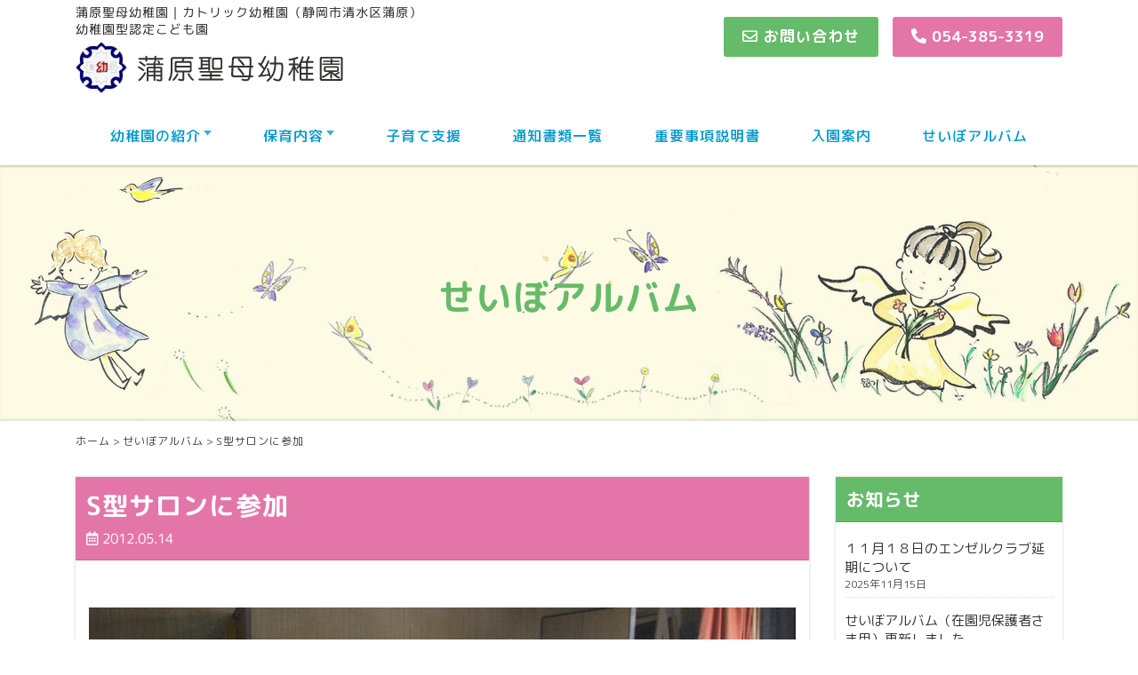

--- FILE ---
content_type: text/html; charset=UTF-8
request_url: https://k-seibo.jp/photo-album/s%E5%9E%8B%E3%82%B5%E3%83%AD%E3%83%B3%E3%81%AB%E5%8F%82%E5%8A%A0
body_size: 10085
content:

<!DOCTYPE html>
<html dir="ltr" lang="ja" prefix="og: https://ogp.me/ns#">
<head>
<meta charset="UTF-8" />
<meta http-equiv="X-UA-Compatible" content="IE=edge,chrome=1">
<meta name="viewport" content="width=device-width, initial-scale=1, shrink-to-fit=no">
<meta name="robots" content="noindex,nofollow,noarchive,noimageindex">
<link rel="alternate" type="application/rss+xml" title="蒲原聖母幼稚園｜カトリック幼稚園（静岡市清水区蒲原） RSS Feed" href="https://k-seibo.jp/feed/">
<link rel="pingback" href="https://k-seibo.jp/wp/xmlrpc.php" />
<link rel="start" href="https://k-seibo.jp" title="TOP">
<link rel="icon" href="https://k-seibo.jp/wp/wp-content/themes/seibo/favicon/favicon.ico">
<link rel="icon" type="image/png" href="https://k-seibo.jp/wp/wp-content/themes/seibo/favicon/favicon.png">
<link rel="apple-touch-icon" sizes="180x180" href="https://k-seibo.jp/wp/wp-content/themes/seibo/favicon/apple-touch-icon.png">
<link rel="preconnect" href="https://fonts.googleapis.com">
<link rel="preconnect" href="https://fonts.gstatic.com" crossorigin>
<title>S型サロンに参加 | 蒲原聖母幼稚園｜カトリック幼稚園（静岡市清水区蒲原）</title>

		<!-- All in One SEO 4.9.3 - aioseo.com -->
	<meta name="description" content="5月11日、神沢区の公民館に遊びに行ってきました。 おばあさんたちと一緒に歌っ" />
	<meta name="robots" content="max-image-preview:large" />
	<link rel="canonical" href="https://k-seibo.jp/photo-album/s%e5%9e%8b%e3%82%b5%e3%83%ad%e3%83%b3%e3%81%ab%e5%8f%82%e5%8a%a0" />
	<meta name="generator" content="All in One SEO (AIOSEO) 4.9.3" />

		<!-- Google Tag Manager -->
<script>(function(w,d,s,l,i){w[l]=w[l]||[];w[l].push({'gtm.start':
new Date().getTime(),event:'gtm.js'});var f=d.getElementsByTagName(s)[0],
j=d.createElement(s),dl=l!='dataLayer'?'&l='+l:'';j.async=true;j.src=
'https://www.googletagmanager.com/gtm.js?id='+i+dl;f.parentNode.insertBefore(j,f);
})(window,document,'script','dataLayer','GTM-PN3S9FG');</script>
<!-- End Google Tag Manager -->

<!-- Google Tag Manager (noscript) -->
<noscript><iframe src="https://www.googletagmanager.com/ns.html?id=GTM-PN3S9FG"
height="0" width="0" style="display:none;visibility:hidden"></iframe></noscript>
<!-- End Google Tag Manager (noscript) -->
		<meta property="og:locale" content="ja_JP" />
		<meta property="og:site_name" content="蒲原聖母幼稚園｜カトリック幼稚園（静岡市清水区蒲原） | 静岡市清水区蒲原にあるカトリック幼稚園「蒲原聖母幼稚園」" />
		<meta property="og:type" content="article" />
		<meta property="og:title" content="S型サロンに参加 | 蒲原聖母幼稚園｜カトリック幼稚園（静岡市清水区蒲原）" />
		<meta property="og:description" content="5月11日、神沢区の公民館に遊びに行ってきました。 おばあさんたちと一緒に歌っ" />
		<meta property="og:url" content="https://k-seibo.jp/photo-album/s%e5%9e%8b%e3%82%b5%e3%83%ad%e3%83%b3%e3%81%ab%e5%8f%82%e5%8a%a0" />
		<meta property="og:image" content="https://k-seibo.sakura.ne.jp/wp/wp-content/uploads/2022/09/icon.png" />
		<meta property="og:image:secure_url" content="https://k-seibo.sakura.ne.jp/wp/wp-content/uploads/2022/09/icon.png" />
		<meta property="article:published_time" content="2012-05-14T08:39:24+00:00" />
		<meta property="article:modified_time" content="2022-09-12T07:23:39+00:00" />
		<meta name="twitter:card" content="summary_large_image" />
		<meta name="twitter:title" content="S型サロンに参加 | 蒲原聖母幼稚園｜カトリック幼稚園（静岡市清水区蒲原）" />
		<meta name="twitter:description" content="5月11日、神沢区の公民館に遊びに行ってきました。 おばあさんたちと一緒に歌っ" />
		<meta name="twitter:image" content="https://k-seibo.sakura.ne.jp/wp/wp-content/uploads/2022/09/icon.png" />
		<script type="application/ld+json" class="aioseo-schema">
			{"@context":"https:\/\/schema.org","@graph":[{"@type":"BreadcrumbList","@id":"https:\/\/k-seibo.jp\/photo-album\/s%e5%9e%8b%e3%82%b5%e3%83%ad%e3%83%b3%e3%81%ab%e5%8f%82%e5%8a%a0#breadcrumblist","itemListElement":[{"@type":"ListItem","@id":"https:\/\/k-seibo.jp#listItem","position":1,"name":"\u30db\u30fc\u30e0","item":"https:\/\/k-seibo.jp","nextItem":{"@type":"ListItem","@id":"https:\/\/k-seibo.jp\/photo-album\/#listItem","name":"\u305b\u3044\u307c\u30a2\u30eb\u30d0\u30e0"}},{"@type":"ListItem","@id":"https:\/\/k-seibo.jp\/photo-album\/#listItem","position":2,"name":"\u305b\u3044\u307c\u30a2\u30eb\u30d0\u30e0","item":"https:\/\/k-seibo.jp\/photo-album\/","nextItem":{"@type":"ListItem","@id":"https:\/\/k-seibo.jp\/photo-album\/s%e5%9e%8b%e3%82%b5%e3%83%ad%e3%83%b3%e3%81%ab%e5%8f%82%e5%8a%a0#listItem","name":"S\u578b\u30b5\u30ed\u30f3\u306b\u53c2\u52a0"},"previousItem":{"@type":"ListItem","@id":"https:\/\/k-seibo.jp#listItem","name":"\u30db\u30fc\u30e0"}},{"@type":"ListItem","@id":"https:\/\/k-seibo.jp\/photo-album\/s%e5%9e%8b%e3%82%b5%e3%83%ad%e3%83%b3%e3%81%ab%e5%8f%82%e5%8a%a0#listItem","position":3,"name":"S\u578b\u30b5\u30ed\u30f3\u306b\u53c2\u52a0","previousItem":{"@type":"ListItem","@id":"https:\/\/k-seibo.jp\/photo-album\/#listItem","name":"\u305b\u3044\u307c\u30a2\u30eb\u30d0\u30e0"}}]},{"@type":"Organization","@id":"https:\/\/k-seibo.jp\/#organization","name":"\u84b2\u539f\u8056\u6bcd\u5e7c\u7a1a\u5712","description":"\u9759\u5ca1\u5e02\u6e05\u6c34\u533a\u84b2\u539f\u306b\u3042\u308b\u30ab\u30c8\u30ea\u30c3\u30af\u5e7c\u7a1a\u5712\u300c\u84b2\u539f\u8056\u6bcd\u5e7c\u7a1a\u5712\u300d","url":"https:\/\/k-seibo.jp\/","telephone":"+81543853319","logo":{"@type":"ImageObject","url":"https:\/\/k-seibo.sakura.ne.jp\/wp\/wp-content\/uploads\/2022\/09\/icon.png","@id":"https:\/\/k-seibo.jp\/photo-album\/s%e5%9e%8b%e3%82%b5%e3%83%ad%e3%83%b3%e3%81%ab%e5%8f%82%e5%8a%a0\/#organizationLogo"},"image":{"@id":"https:\/\/k-seibo.jp\/photo-album\/s%e5%9e%8b%e3%82%b5%e3%83%ad%e3%83%b3%e3%81%ab%e5%8f%82%e5%8a%a0\/#organizationLogo"}},{"@type":"WebPage","@id":"https:\/\/k-seibo.jp\/photo-album\/s%e5%9e%8b%e3%82%b5%e3%83%ad%e3%83%b3%e3%81%ab%e5%8f%82%e5%8a%a0#webpage","url":"https:\/\/k-seibo.jp\/photo-album\/s%e5%9e%8b%e3%82%b5%e3%83%ad%e3%83%b3%e3%81%ab%e5%8f%82%e5%8a%a0","name":"S\u578b\u30b5\u30ed\u30f3\u306b\u53c2\u52a0 | \u84b2\u539f\u8056\u6bcd\u5e7c\u7a1a\u5712\uff5c\u30ab\u30c8\u30ea\u30c3\u30af\u5e7c\u7a1a\u5712\uff08\u9759\u5ca1\u5e02\u6e05\u6c34\u533a\u84b2\u539f\uff09","description":"5\u670811\u65e5\u3001\u795e\u6ca2\u533a\u306e\u516c\u6c11\u9928\u306b\u904a\u3073\u306b\u884c\u3063\u3066\u304d\u307e\u3057\u305f\u3002 \u304a\u3070\u3042\u3055\u3093\u305f\u3061\u3068\u4e00\u7dd2\u306b\u6b4c\u3063","inLanguage":"ja","isPartOf":{"@id":"https:\/\/k-seibo.jp\/#website"},"breadcrumb":{"@id":"https:\/\/k-seibo.jp\/photo-album\/s%e5%9e%8b%e3%82%b5%e3%83%ad%e3%83%b3%e3%81%ab%e5%8f%82%e5%8a%a0#breadcrumblist"},"datePublished":"2012-05-14T17:39:24+09:00","dateModified":"2022-09-12T16:23:39+09:00"},{"@type":"WebSite","@id":"https:\/\/k-seibo.jp\/#website","url":"https:\/\/k-seibo.jp\/","name":"\u84b2\u539f\u8056\u6bcd\u5e7c\u7a1a\u5712\uff5c\u30ab\u30c8\u30ea\u30c3\u30af\u5e7c\u7a1a\u5712\uff08\u9759\u5ca1\u5e02\u6e05\u6c34\u533a\u84b2\u539f\uff09","description":"\u9759\u5ca1\u5e02\u6e05\u6c34\u533a\u84b2\u539f\u306b\u3042\u308b\u30ab\u30c8\u30ea\u30c3\u30af\u5e7c\u7a1a\u5712\u300c\u84b2\u539f\u8056\u6bcd\u5e7c\u7a1a\u5712\u300d","inLanguage":"ja","publisher":{"@id":"https:\/\/k-seibo.jp\/#organization"}}]}
		</script>
		<!-- All in One SEO -->

<link rel='dns-prefetch' href='//fonts.googleapis.com' />
<style id='wp-img-auto-sizes-contain-inline-css' type='text/css'>
img:is([sizes=auto i],[sizes^="auto," i]){contain-intrinsic-size:3000px 1500px}
/*# sourceURL=wp-img-auto-sizes-contain-inline-css */
</style>
<style id='wp-block-library-inline-css' type='text/css'>
:root{--wp-block-synced-color:#7a00df;--wp-block-synced-color--rgb:122,0,223;--wp-bound-block-color:var(--wp-block-synced-color);--wp-editor-canvas-background:#ddd;--wp-admin-theme-color:#007cba;--wp-admin-theme-color--rgb:0,124,186;--wp-admin-theme-color-darker-10:#006ba1;--wp-admin-theme-color-darker-10--rgb:0,107,160.5;--wp-admin-theme-color-darker-20:#005a87;--wp-admin-theme-color-darker-20--rgb:0,90,135;--wp-admin-border-width-focus:2px}@media (min-resolution:192dpi){:root{--wp-admin-border-width-focus:1.5px}}.wp-element-button{cursor:pointer}:root .has-very-light-gray-background-color{background-color:#eee}:root .has-very-dark-gray-background-color{background-color:#313131}:root .has-very-light-gray-color{color:#eee}:root .has-very-dark-gray-color{color:#313131}:root .has-vivid-green-cyan-to-vivid-cyan-blue-gradient-background{background:linear-gradient(135deg,#00d084,#0693e3)}:root .has-purple-crush-gradient-background{background:linear-gradient(135deg,#34e2e4,#4721fb 50%,#ab1dfe)}:root .has-hazy-dawn-gradient-background{background:linear-gradient(135deg,#faaca8,#dad0ec)}:root .has-subdued-olive-gradient-background{background:linear-gradient(135deg,#fafae1,#67a671)}:root .has-atomic-cream-gradient-background{background:linear-gradient(135deg,#fdd79a,#004a59)}:root .has-nightshade-gradient-background{background:linear-gradient(135deg,#330968,#31cdcf)}:root .has-midnight-gradient-background{background:linear-gradient(135deg,#020381,#2874fc)}:root{--wp--preset--font-size--normal:16px;--wp--preset--font-size--huge:42px}.has-regular-font-size{font-size:1em}.has-larger-font-size{font-size:2.625em}.has-normal-font-size{font-size:var(--wp--preset--font-size--normal)}.has-huge-font-size{font-size:var(--wp--preset--font-size--huge)}.has-text-align-center{text-align:center}.has-text-align-left{text-align:left}.has-text-align-right{text-align:right}.has-fit-text{white-space:nowrap!important}#end-resizable-editor-section{display:none}.aligncenter{clear:both}.items-justified-left{justify-content:flex-start}.items-justified-center{justify-content:center}.items-justified-right{justify-content:flex-end}.items-justified-space-between{justify-content:space-between}.screen-reader-text{border:0;clip-path:inset(50%);height:1px;margin:-1px;overflow:hidden;padding:0;position:absolute;width:1px;word-wrap:normal!important}.screen-reader-text:focus{background-color:#ddd;clip-path:none;color:#444;display:block;font-size:1em;height:auto;left:5px;line-height:normal;padding:15px 23px 14px;text-decoration:none;top:5px;width:auto;z-index:100000}html :where(.has-border-color){border-style:solid}html :where([style*=border-top-color]){border-top-style:solid}html :where([style*=border-right-color]){border-right-style:solid}html :where([style*=border-bottom-color]){border-bottom-style:solid}html :where([style*=border-left-color]){border-left-style:solid}html :where([style*=border-width]){border-style:solid}html :where([style*=border-top-width]){border-top-style:solid}html :where([style*=border-right-width]){border-right-style:solid}html :where([style*=border-bottom-width]){border-bottom-style:solid}html :where([style*=border-left-width]){border-left-style:solid}html :where(img[class*=wp-image-]){height:auto;max-width:100%}:where(figure){margin:0 0 1em}html :where(.is-position-sticky){--wp-admin--admin-bar--position-offset:var(--wp-admin--admin-bar--height,0px)}@media screen and (max-width:600px){html :where(.is-position-sticky){--wp-admin--admin-bar--position-offset:0px}}

/*# sourceURL=wp-block-library-inline-css */
</style><style id='global-styles-inline-css' type='text/css'>
:root{--wp--preset--aspect-ratio--square: 1;--wp--preset--aspect-ratio--4-3: 4/3;--wp--preset--aspect-ratio--3-4: 3/4;--wp--preset--aspect-ratio--3-2: 3/2;--wp--preset--aspect-ratio--2-3: 2/3;--wp--preset--aspect-ratio--16-9: 16/9;--wp--preset--aspect-ratio--9-16: 9/16;--wp--preset--color--black: #000000;--wp--preset--color--cyan-bluish-gray: #abb8c3;--wp--preset--color--white: #ffffff;--wp--preset--color--pale-pink: #f78da7;--wp--preset--color--vivid-red: #cf2e2e;--wp--preset--color--luminous-vivid-orange: #ff6900;--wp--preset--color--luminous-vivid-amber: #fcb900;--wp--preset--color--light-green-cyan: #7bdcb5;--wp--preset--color--vivid-green-cyan: #00d084;--wp--preset--color--pale-cyan-blue: #8ed1fc;--wp--preset--color--vivid-cyan-blue: #0693e3;--wp--preset--color--vivid-purple: #9b51e0;--wp--preset--gradient--vivid-cyan-blue-to-vivid-purple: linear-gradient(135deg,rgb(6,147,227) 0%,rgb(155,81,224) 100%);--wp--preset--gradient--light-green-cyan-to-vivid-green-cyan: linear-gradient(135deg,rgb(122,220,180) 0%,rgb(0,208,130) 100%);--wp--preset--gradient--luminous-vivid-amber-to-luminous-vivid-orange: linear-gradient(135deg,rgb(252,185,0) 0%,rgb(255,105,0) 100%);--wp--preset--gradient--luminous-vivid-orange-to-vivid-red: linear-gradient(135deg,rgb(255,105,0) 0%,rgb(207,46,46) 100%);--wp--preset--gradient--very-light-gray-to-cyan-bluish-gray: linear-gradient(135deg,rgb(238,238,238) 0%,rgb(169,184,195) 100%);--wp--preset--gradient--cool-to-warm-spectrum: linear-gradient(135deg,rgb(74,234,220) 0%,rgb(151,120,209) 20%,rgb(207,42,186) 40%,rgb(238,44,130) 60%,rgb(251,105,98) 80%,rgb(254,248,76) 100%);--wp--preset--gradient--blush-light-purple: linear-gradient(135deg,rgb(255,206,236) 0%,rgb(152,150,240) 100%);--wp--preset--gradient--blush-bordeaux: linear-gradient(135deg,rgb(254,205,165) 0%,rgb(254,45,45) 50%,rgb(107,0,62) 100%);--wp--preset--gradient--luminous-dusk: linear-gradient(135deg,rgb(255,203,112) 0%,rgb(199,81,192) 50%,rgb(65,88,208) 100%);--wp--preset--gradient--pale-ocean: linear-gradient(135deg,rgb(255,245,203) 0%,rgb(182,227,212) 50%,rgb(51,167,181) 100%);--wp--preset--gradient--electric-grass: linear-gradient(135deg,rgb(202,248,128) 0%,rgb(113,206,126) 100%);--wp--preset--gradient--midnight: linear-gradient(135deg,rgb(2,3,129) 0%,rgb(40,116,252) 100%);--wp--preset--font-size--small: 13px;--wp--preset--font-size--medium: 20px;--wp--preset--font-size--large: 36px;--wp--preset--font-size--x-large: 42px;--wp--preset--spacing--20: 0.44rem;--wp--preset--spacing--30: 0.67rem;--wp--preset--spacing--40: 1rem;--wp--preset--spacing--50: 1.5rem;--wp--preset--spacing--60: 2.25rem;--wp--preset--spacing--70: 3.38rem;--wp--preset--spacing--80: 5.06rem;--wp--preset--shadow--natural: 6px 6px 9px rgba(0, 0, 0, 0.2);--wp--preset--shadow--deep: 12px 12px 50px rgba(0, 0, 0, 0.4);--wp--preset--shadow--sharp: 6px 6px 0px rgba(0, 0, 0, 0.2);--wp--preset--shadow--outlined: 6px 6px 0px -3px rgb(255, 255, 255), 6px 6px rgb(0, 0, 0);--wp--preset--shadow--crisp: 6px 6px 0px rgb(0, 0, 0);}:where(.is-layout-flex){gap: 0.5em;}:where(.is-layout-grid){gap: 0.5em;}body .is-layout-flex{display: flex;}.is-layout-flex{flex-wrap: wrap;align-items: center;}.is-layout-flex > :is(*, div){margin: 0;}body .is-layout-grid{display: grid;}.is-layout-grid > :is(*, div){margin: 0;}:where(.wp-block-columns.is-layout-flex){gap: 2em;}:where(.wp-block-columns.is-layout-grid){gap: 2em;}:where(.wp-block-post-template.is-layout-flex){gap: 1.25em;}:where(.wp-block-post-template.is-layout-grid){gap: 1.25em;}.has-black-color{color: var(--wp--preset--color--black) !important;}.has-cyan-bluish-gray-color{color: var(--wp--preset--color--cyan-bluish-gray) !important;}.has-white-color{color: var(--wp--preset--color--white) !important;}.has-pale-pink-color{color: var(--wp--preset--color--pale-pink) !important;}.has-vivid-red-color{color: var(--wp--preset--color--vivid-red) !important;}.has-luminous-vivid-orange-color{color: var(--wp--preset--color--luminous-vivid-orange) !important;}.has-luminous-vivid-amber-color{color: var(--wp--preset--color--luminous-vivid-amber) !important;}.has-light-green-cyan-color{color: var(--wp--preset--color--light-green-cyan) !important;}.has-vivid-green-cyan-color{color: var(--wp--preset--color--vivid-green-cyan) !important;}.has-pale-cyan-blue-color{color: var(--wp--preset--color--pale-cyan-blue) !important;}.has-vivid-cyan-blue-color{color: var(--wp--preset--color--vivid-cyan-blue) !important;}.has-vivid-purple-color{color: var(--wp--preset--color--vivid-purple) !important;}.has-black-background-color{background-color: var(--wp--preset--color--black) !important;}.has-cyan-bluish-gray-background-color{background-color: var(--wp--preset--color--cyan-bluish-gray) !important;}.has-white-background-color{background-color: var(--wp--preset--color--white) !important;}.has-pale-pink-background-color{background-color: var(--wp--preset--color--pale-pink) !important;}.has-vivid-red-background-color{background-color: var(--wp--preset--color--vivid-red) !important;}.has-luminous-vivid-orange-background-color{background-color: var(--wp--preset--color--luminous-vivid-orange) !important;}.has-luminous-vivid-amber-background-color{background-color: var(--wp--preset--color--luminous-vivid-amber) !important;}.has-light-green-cyan-background-color{background-color: var(--wp--preset--color--light-green-cyan) !important;}.has-vivid-green-cyan-background-color{background-color: var(--wp--preset--color--vivid-green-cyan) !important;}.has-pale-cyan-blue-background-color{background-color: var(--wp--preset--color--pale-cyan-blue) !important;}.has-vivid-cyan-blue-background-color{background-color: var(--wp--preset--color--vivid-cyan-blue) !important;}.has-vivid-purple-background-color{background-color: var(--wp--preset--color--vivid-purple) !important;}.has-black-border-color{border-color: var(--wp--preset--color--black) !important;}.has-cyan-bluish-gray-border-color{border-color: var(--wp--preset--color--cyan-bluish-gray) !important;}.has-white-border-color{border-color: var(--wp--preset--color--white) !important;}.has-pale-pink-border-color{border-color: var(--wp--preset--color--pale-pink) !important;}.has-vivid-red-border-color{border-color: var(--wp--preset--color--vivid-red) !important;}.has-luminous-vivid-orange-border-color{border-color: var(--wp--preset--color--luminous-vivid-orange) !important;}.has-luminous-vivid-amber-border-color{border-color: var(--wp--preset--color--luminous-vivid-amber) !important;}.has-light-green-cyan-border-color{border-color: var(--wp--preset--color--light-green-cyan) !important;}.has-vivid-green-cyan-border-color{border-color: var(--wp--preset--color--vivid-green-cyan) !important;}.has-pale-cyan-blue-border-color{border-color: var(--wp--preset--color--pale-cyan-blue) !important;}.has-vivid-cyan-blue-border-color{border-color: var(--wp--preset--color--vivid-cyan-blue) !important;}.has-vivid-purple-border-color{border-color: var(--wp--preset--color--vivid-purple) !important;}.has-vivid-cyan-blue-to-vivid-purple-gradient-background{background: var(--wp--preset--gradient--vivid-cyan-blue-to-vivid-purple) !important;}.has-light-green-cyan-to-vivid-green-cyan-gradient-background{background: var(--wp--preset--gradient--light-green-cyan-to-vivid-green-cyan) !important;}.has-luminous-vivid-amber-to-luminous-vivid-orange-gradient-background{background: var(--wp--preset--gradient--luminous-vivid-amber-to-luminous-vivid-orange) !important;}.has-luminous-vivid-orange-to-vivid-red-gradient-background{background: var(--wp--preset--gradient--luminous-vivid-orange-to-vivid-red) !important;}.has-very-light-gray-to-cyan-bluish-gray-gradient-background{background: var(--wp--preset--gradient--very-light-gray-to-cyan-bluish-gray) !important;}.has-cool-to-warm-spectrum-gradient-background{background: var(--wp--preset--gradient--cool-to-warm-spectrum) !important;}.has-blush-light-purple-gradient-background{background: var(--wp--preset--gradient--blush-light-purple) !important;}.has-blush-bordeaux-gradient-background{background: var(--wp--preset--gradient--blush-bordeaux) !important;}.has-luminous-dusk-gradient-background{background: var(--wp--preset--gradient--luminous-dusk) !important;}.has-pale-ocean-gradient-background{background: var(--wp--preset--gradient--pale-ocean) !important;}.has-electric-grass-gradient-background{background: var(--wp--preset--gradient--electric-grass) !important;}.has-midnight-gradient-background{background: var(--wp--preset--gradient--midnight) !important;}.has-small-font-size{font-size: var(--wp--preset--font-size--small) !important;}.has-medium-font-size{font-size: var(--wp--preset--font-size--medium) !important;}.has-large-font-size{font-size: var(--wp--preset--font-size--large) !important;}.has-x-large-font-size{font-size: var(--wp--preset--font-size--x-large) !important;}
/*# sourceURL=global-styles-inline-css */
</style>

<style id='classic-theme-styles-inline-css' type='text/css'>
/*! This file is auto-generated */
.wp-block-button__link{color:#fff;background-color:#32373c;border-radius:9999px;box-shadow:none;text-decoration:none;padding:calc(.667em + 2px) calc(1.333em + 2px);font-size:1.125em}.wp-block-file__button{background:#32373c;color:#fff;text-decoration:none}
/*# sourceURL=/wp-includes/css/classic-themes.min.css */
</style>
<link rel='stylesheet' id='contact-form-7-css' href='https://k-seibo.jp/wp/wp-content/plugins/contact-form-7/includes/css/styles.css?ver=6.1.4' type='text/css' media='all' />
<link rel='stylesheet' id='contact-form-7-confirm-css' href='https://k-seibo.jp/wp/wp-content/plugins/contact-form-7-add-confirm/includes/css/styles.css?ver=5.1' type='text/css' media='all' />
<link rel='stylesheet' id='common-style-css' href='https://k-seibo.jp/wp/wp-content/themes/seibo/style.css?ver=6.9' type='text/css' media='all' />
<link rel='stylesheet' id='css-googlefont-css' href='//fonts.googleapis.com/css2?family=M+PLUS+Rounded+1c%3Awght%40400%3B500%3B700&#038;display=swap&#038;ver=1.0' type='text/css' media='all' />
<link rel='stylesheet' id='bootstrap-css' href='https://k-seibo.jp/wp/wp-content/themes/seibo/scss/bootstrap.css?ver=6.9' type='text/css' media='all' />
<link rel='stylesheet' id='css-bootstrap-css' href='https://k-seibo.jp/wp/wp-content/themes/seibo/bootstrap.custom.css?ver=6.9' type='text/css' media='all' />
<link rel='stylesheet' id='css-fontawesome-css' href='https://k-seibo.jp/wp/wp-content/themes/seibo/fontawesome/css/all.css?ver=6.9' type='text/css' media='all' />
<link rel='stylesheet' id='css-animation-css' href='https://k-seibo.jp/wp/wp-content/themes/seibo/css/animate.css?ver=6.9' type='text/css' media='all' />
<!--n2css--><!--n2js--><script type="text/javascript" src="https://k-seibo.jp/wp/wp-includes/js/jquery/jquery.min.js?ver=3.7.1" id="jquery-core-js"></script>
<script type="text/javascript" src="https://k-seibo.jp/wp/wp-includes/js/jquery/jquery-migrate.min.js?ver=3.4.1" id="jquery-migrate-js"></script>
<style>
		#category-posts-2-internal ul {padding: 0;}
#category-posts-2-internal .cat-post-item img {max-width: initial; max-height: initial; margin: initial;}
#category-posts-2-internal .cat-post-author {margin-bottom: 0;}
#category-posts-2-internal .cat-post-thumbnail {margin: 5px 10px 5px 0;}
#category-posts-2-internal .cat-post-item:before {content: ""; clear: both;}
#category-posts-2-internal .cat-post-excerpt-more {display: inline-block;}
#category-posts-2-internal .cat-post-item {list-style: none; margin: 3px 0 10px; padding: 3px 0;}
#category-posts-2-internal .cat-post-current .cat-post-title {font-weight: bold; text-transform: uppercase;}
#category-posts-2-internal [class*=cat-post-tax] {font-size: 0.85em;}
#category-posts-2-internal [class*=cat-post-tax] * {display:inline-block;}
#category-posts-2-internal .cat-post-item:after {content: ""; display: table;	clear: both;}
#category-posts-2-internal .cat-post-item .cat-post-title {overflow: hidden;text-overflow: ellipsis;white-space: initial;display: -webkit-box;-webkit-line-clamp: 2;-webkit-box-orient: vertical;padding-bottom: 0 !important;}
#category-posts-2-internal .cat-post-item:after {content: ""; display: table;	clear: both;}
#category-posts-2-internal .cat-post-thumbnail {display:block; float:left; margin:5px 10px 5px 0;}
#category-posts-2-internal .cat-post-crop {overflow:hidden;display:block;}
#category-posts-2-internal p {margin:5px 0 0 0}
#category-posts-2-internal li > div {margin:5px 0 0 0; clear:both;}
#category-posts-2-internal .dashicons {vertical-align:middle;}
#category-posts-3-internal ul {padding: 0;}
#category-posts-3-internal .cat-post-item img {max-width: initial; max-height: initial; margin: initial;}
#category-posts-3-internal .cat-post-author {margin-bottom: 0;}
#category-posts-3-internal .cat-post-thumbnail {margin: 5px 10px 5px 0;}
#category-posts-3-internal .cat-post-item:before {content: ""; clear: both;}
#category-posts-3-internal .cat-post-excerpt-more {display: inline-block;}
#category-posts-3-internal .cat-post-item {list-style: none; margin: 3px 0 10px; padding: 3px 0;}
#category-posts-3-internal .cat-post-current .cat-post-title {font-weight: bold; text-transform: uppercase;}
#category-posts-3-internal [class*=cat-post-tax] {font-size: 0.85em;}
#category-posts-3-internal [class*=cat-post-tax] * {display:inline-block;}
#category-posts-3-internal .cat-post-item:after {content: ""; display: table;	clear: both;}
#category-posts-3-internal .cat-post-item .cat-post-title {overflow: hidden;text-overflow: ellipsis;white-space: initial;display: -webkit-box;-webkit-line-clamp: 2;-webkit-box-orient: vertical;padding-bottom: 0 !important;}
#category-posts-3-internal .cat-post-item:after {content: ""; display: table;	clear: both;}
#category-posts-3-internal .cat-post-thumbnail {display:block; float:left; margin:5px 10px 5px 0;}
#category-posts-3-internal .cat-post-crop {overflow:hidden;display:block;}
#category-posts-3-internal p {margin:5px 0 0 0}
#category-posts-3-internal li > div {margin:5px 0 0 0; clear:both;}
#category-posts-3-internal .dashicons {vertical-align:middle;}
</style>
		</head>

<body class="wp-singular photo-album-template-default single single-photo-album postid-1821 wp-theme-seibo">

		<header id="main-head">
		<div class="container">
			<div class="row">
				<div class="col-12 col-md-6">
					<!--<h1 class="site-title">蒲原聖母幼稚園｜カトリック幼稚園（静岡市清水区蒲原）</h1>-->
					<h1 class="site-title">蒲原聖母幼稚園｜カトリック幼稚園（静岡市清水区蒲原）<br />幼稚園型認定こども園</h1>
					<a class="site-logo" href="https://k-seibo.jp">
						<img src="https://k-seibo.jp/wp/wp-content/themes/seibo/images/logo.gif" alt="蒲原聖母幼稚園">
					</a>
				</div>
				<div class="col-12 col-md-6 header-info">
					<a href="https://k-seibo.jp/contact/" class="btn btn-primary text-white mail"><i class="far fa-envelope"></i> お問い合わせ</a>
					<a href="tel:054-385-3319" class="btn btn-success text-white phone-number"><i class="fas fa-phone-alt"></i> 054-385-3319</a>
				</div>
			</div>
		</div>
	</header>
	<div class="header-nav sticky-top">
		<div class="container">
			<nav class="navbar navbar-expand-md navbar-light">
				<button class="navbar-toggler" type="button" data-toggle="collapse" data-target="#navbarsExampleDefault" aria-controls="navbarsExampleDefault" aria-expanded="false" aria-label="Toggle navigation">
					<span class="navbar-toggler-icon"></span>
				</button>
				<div class="collapse navbar-collapse justify-content-around" id="navbarsExampleDefault">
					<ul class="navbar-nav nav-fill w-100">
																		<li class="nav-item dropdown">
							<a class="nav-link dropdown-toggle" href="https://k-seibo.jp/about/" id="dropdown0" data-toggle="dropdown" aria-haspopup="true" aria-expanded="false">幼稚園の紹介</a>
																												<div class="dropdown-menu" aria-labelledby="dropdown0">
																<a class="dropdown-item" href="https://k-seibo.jp/about/">蒲原聖母幼稚園について</a>
																							<a class="dropdown-item" href="https://k-seibo.jp/about/educational/">教育方針</a>
																							<a class="dropdown-item" href="https://k-seibo.jp/about/montessori/">モンテッソーリ教育</a>
															</div>
													</li>
																		<li class="nav-item dropdown">
							<a class="nav-link dropdown-toggle" href="https://k-seibo.jp/content/" id="dropdown1" data-toggle="dropdown" aria-haspopup="true" aria-expanded="false">保育内容</a>
																												<div class="dropdown-menu" aria-labelledby="dropdown1">
																<a class="dropdown-item" href="https://k-seibo.jp/content/">保育内容について</a>
																							<a class="dropdown-item" href="https://k-seibo.jp/content/bambi/">バンビぐみ</a>
																							<a class="dropdown-item" href="https://k-seibo.jp/content/event/">年間行事</a>
															</div>
													</li>
																		<li class="nav-item">
							<a class="nav-link" href="https://k-seibo.jp/class/">子育て支援</a>
																				</li>
																		<li class="nav-item">
							<a class="nav-link" href="https://k-seibo.jp/document/">通知書類一覧</a>
																				</li>
																		<li class="nav-item">
							<a class="nav-link" href="https://k-seibo.jp/information_manual/">重要事項説明書</a>
																				</li>
																		<li class="nav-item">
							<a class="nav-link" href="https://k-seibo.jp/entrance/">入園案内</a>
																				</li>
																		<li class="nav-item">
							<a class="nav-link" href="https://k-seibo.jp/album/">せいぼアルバム</a>
																				</li>
											</ul>
				</div>
			</nav>
		</div>
	</div>

	<div id="page-head">
		<div class="container-fluid wow fadeIn" data-wow-duration="1.5s" data-wow-delay="0.5s">
			<h2 class="title h1 text-primary text-center">せいぼアルバム</h2>
		</div>
	</div>
	
	<div class="wrap">
<div class="container">
	<div class="breadcrumbs" typeof="BreadcrumbList" vocab="http://schema.org/">
	<span property="itemListElement" typeof="ListItem"><a property="item" typeof="WebPage" title="Go to 蒲原聖母幼稚園｜カトリック幼稚園（静岡市清水区蒲原）." href="https://k-seibo.jp" class="home" ><span property="name">ホーム</span></a><meta property="position" content="1"></span> &gt; <span property="itemListElement" typeof="ListItem"><a property="item" typeof="WebPage" title="せいぼアルバムへ移動する" href="https://k-seibo.jp/photo-album/" class="archive post-photo-album-archive" ><span property="name">せいぼアルバム</span></a><meta property="position" content="2"></span> &gt; <span property="itemListElement" typeof="ListItem"><span property="name" class="post post-photo-album current-item">S型サロンに参加</span><meta property="url" content="https://k-seibo.jp/photo-album/s%e5%9e%8b%e3%82%b5%e3%83%ad%e3%83%b3%e3%81%ab%e5%8f%82%e5%8a%a0"><meta property="position" content="3"></span>	</div>
</div>

<main id="post" class="container">
	<div class="row">
		<article class="col-12 col-md-9">
			<section>
				<div class="feed">
										<div class="card border-0 shodow">
						<div class="card-header bg-success">
							<h2 class="h3 text-white mt-1 mb-1">S型サロンに参加</h2>
							<p class="mb-1"><span class="date"><i class="far fa-calendar-alt"></i> 2012.05.14</span></p>
						</div>
						<div class="card-body text-left p-4">
							      <img decoding="async" class="alignnone size-thumbnail wp-image-1829" src="/wp/wp-content/uploads/2012/05/Sgata1.jpg" alt="" width="130" height="130" />   　  <img decoding="async" class="alignnone size-thumbnail wp-image-1843" src="/wp/wp-content/uploads/2012/05/P10001221.jpg" alt="" width="130" height="130" />　　　<img decoding="async" class="alignnone size-thumbnail wp-image-1831" src="/wp/wp-content/uploads/2012/05/S3.jpg" alt="" width="130" height="130" />
5月11日、神沢区の公民館に遊びに行ってきました。

おばあさんたちと一緒に歌ったり、体操したり、触れ合い遊び楽しかったです。

プレゼントのペンダントを喜んでもらえて、子ども達も嬉しそうでした。						</div>
					</div>
									</div>
				<nav>
					<ul class="pager">
						<li class="pager-prev"><a href="https://k-seibo.jp/photo-album/%e3%81%8a%e6%b3%8a%e3%82%8a%e4%bf%9d%e8%82%b2%e3%80%80%ef%bc%88%e5%b9%b4%e9%95%b7%ef%bc%89" class="text-left" title="お泊り保育　（年長）">&lt; 前へ</a></li><li class="pager-next"><a href="https://k-seibo.jp/photo-album/%e3%81%8a%e3%81%bf%e3%81%93%e3%81%97%e3%82%92%e3%81%bf%e3%81%9f%e3%82%88%ef%bc%9d%e3%82%86%e3%82%8a%ef%bc%9d" class="text-right" title="おみこしをみたよ＝ゆり＝">次へ &gt;</a></li>					</ul>
				</nav>
			</section>
		</article>
				<aside id="sidebar" class="col-12 col-md-3">
	<section>
		<div class="widgets">
			<div class="widget-container"><div class="card shodow border-0"><h4 class="widget-title"><div class="card-header bg-primary"><h4 class="h5 text-white m-0">お知らせ</h4></div></h4><ul id="category-posts-2-internal" class="category-posts-internal">
<li class='cat-post-item'><div><a class="cat-post-title" href="https://k-seibo.jp/news/13072" rel="bookmark">１１月１８日のエンゼルクラブ延期について</a>
<span class="cat-post-date post-date">2025年11月15日</span></div></li><li class='cat-post-item'><div><a class="cat-post-title" href="https://k-seibo.jp/news/13037" rel="bookmark">せいぼアルバム（在園児保護者さま用）更新しました</a>
<span class="cat-post-date post-date">2025年10月21日</span></div></li><li class='cat-post-item'><div><a class="cat-post-title" href="https://k-seibo.jp/news/12900" rel="bookmark">せいぼアルバム（在園児保護者さま用）更新しました</a>
<span class="cat-post-date post-date">2025年7月8日</span></div></li><li class='cat-post-item'><div><a class="cat-post-title" href="https://k-seibo.jp/news/12505" rel="bookmark">せいぼアルバム（在園児保護者さま用）更新しました</a>
<span class="cat-post-date post-date">2025年5月21日</span></div></li><li class='cat-post-item'><div><a class="cat-post-title" href="https://k-seibo.jp/news/11587" rel="bookmark">令和7年度エンゼルクラブ予定表</a>
<span class="cat-post-date post-date">2025年4月24日</span></div></li><li class='cat-post-item'><div><a class="cat-post-title" href="https://k-seibo.jp/news/12379" rel="bookmark">せいぼアルバム（在園児保護者さま用）更新しました</a>
<span class="cat-post-date post-date">2025年4月24日</span></div></li><li class='cat-post-item'><div><a class="cat-post-title" href="https://k-seibo.jp/news/12656" rel="bookmark">令和６年度学校評価</a>
<span class="cat-post-date post-date">2025年4月7日</span></div></li><li class='cat-post-item'><div><a class="cat-post-title" href="https://k-seibo.jp/news/12611" rel="bookmark">せいぼアルバム（在園児保護者さま用）更新しました</a>
<span class="cat-post-date post-date">2025年3月31日</span></div></li><li class='cat-post-item'><div><a class="cat-post-title" href="https://k-seibo.jp/news/11634" rel="bookmark">せいぼアルバム（在園児保護者さま用）更新しました</a>
<span class="cat-post-date post-date">2025年2月11日</span></div></li><li class='cat-post-item'><div><a class="cat-post-title" href="https://k-seibo.jp/news/12377" rel="bookmark">令和６年度　意見・要望・苦情【令和６年９月～１２月】</a>
<span class="cat-post-date post-date">2025年1月24日</span></div></li></ul>
</div></div><div class="widget-container"><div class="card shodow border-0"><h4 class="widget-title"><div class="card-header bg-primary"><h4 class="h5 text-white m-0">ブログ</h4></div></h4><ul id="category-posts-3-internal" class="category-posts-internal">
<li class='cat-post-item'><div><a class="cat-post-title" href="https://k-seibo.jp/blog/13014" rel="bookmark">７～１０月のエンゼルクラブ</a>
<span class="cat-post-date post-date">2025年10月28日</span></div></li><li class='cat-post-item'><div><a class="cat-post-title" href="https://k-seibo.jp/blog/12881" rel="bookmark">６月のエンゼルクラブ</a>
<span class="cat-post-date post-date">2025年7月7日</span></div></li><li class='cat-post-item'><div><a class="cat-post-title" href="https://k-seibo.jp/blog/12803" rel="bookmark">５月のエンゼルクラブ</a>
<span class="cat-post-date post-date">2025年5月27日</span></div></li><li class='cat-post-item'><div><a class="cat-post-title" href="https://k-seibo.jp/blog/11933" rel="bookmark">エンゼル(ハロウィン・ミニ運動会)</a>
<span class="cat-post-date post-date">2024年11月24日</span></div></li><li class='cat-post-item'><div><a class="cat-post-title" href="https://k-seibo.jp/blog/11914" rel="bookmark">７月～１０月のエンゼルクラブ</a>
<span class="cat-post-date post-date">2024年10月27日</span></div></li><li class='cat-post-item'><div><a class="cat-post-title" href="https://k-seibo.jp/blog/11757" rel="bookmark">６月のエンゼルクラブ</a>
<span class="cat-post-date post-date">2024年6月30日</span></div></li><li class='cat-post-item'><div><a class="cat-post-title" href="https://k-seibo.jp/blog/11712" rel="bookmark">５月のエンゼルクラブ</a>
<span class="cat-post-date post-date">2024年5月28日</span></div></li><li class='cat-post-item'><div><a class="cat-post-title" href="https://k-seibo.jp/blog/11526" rel="bookmark">エンゼルクラブ</a>
<span class="cat-post-date post-date">2024年3月28日</span></div></li><li class='cat-post-item'><div><a class="cat-post-title" href="https://k-seibo.jp/blog/11517" rel="bookmark">エンゼルクラブ</a>
<span class="cat-post-date post-date">2024年3月24日</span></div></li><li class='cat-post-item'><div><a class="cat-post-title" href="https://k-seibo.jp/blog/11087" rel="bookmark">エンゼルクラブ【６月】</a>
<span class="cat-post-date post-date">2023年6月27日</span></div></li></ul>
</div></div>		</div>
	</section>
</aside>
			</div>
</main>

	</div>

	<footer>
				<section>
			<div class="container">
				<div class="row">
					<div class="col-5 mx-auto text-center wow fadeIn" data-wow-duration="0.5s" data-wow-delay="0.25s">
						<a href="https://k-seibo.jp/contact/"><img src="https://k-seibo.jp/wp/wp-content/themes/seibo/common/images/btn-call.png" class="img-responsive mb-4" alt="お問い合わせ"></a>
						<a href="https://k-seibo.jp"><img src="https://k-seibo.jp/wp/wp-content/themes/seibo/images/logo.gif" class="footer-logo" alt="蒲原聖母幼稚園"></a>
						<p>静岡市清水区蒲原神沢135<br>
						TEL.054-385-3319</p>
						<p class="mb-5"><a href="https://k-seibo.jp/privacy-policy/">プライバシーポリシー</a></p>
						<p class="copyright">© Kanbara Seibo Kindergarten. All Rights Reserved.</p>
					</div>
				</div>
			</div>
		</section>
			</footer>
	<script type="speculationrules">
{"prefetch":[{"source":"document","where":{"and":[{"href_matches":"/*"},{"not":{"href_matches":["/wp/wp-*.php","/wp/wp-admin/*","/wp/wp-content/uploads/*","/wp/wp-content/*","/wp/wp-content/plugins/*","/wp/wp-content/themes/seibo/*","/*\\?(.+)"]}},{"not":{"selector_matches":"a[rel~=\"nofollow\"]"}},{"not":{"selector_matches":".no-prefetch, .no-prefetch a"}}]},"eagerness":"conservative"}]}
</script>
<script>
document.addEventListener( 'wpcf7mailsent', function( event ) {
	location = '/contact/thankyou/';
}, false );
</script><script type="text/javascript" src="https://k-seibo.jp/wp/wp-includes/js/dist/hooks.min.js?ver=dd5603f07f9220ed27f1" id="wp-hooks-js"></script>
<script type="text/javascript" src="https://k-seibo.jp/wp/wp-includes/js/dist/i18n.min.js?ver=c26c3dc7bed366793375" id="wp-i18n-js"></script>
<script type="text/javascript" id="wp-i18n-js-after">
/* <![CDATA[ */
wp.i18n.setLocaleData( { 'text direction\u0004ltr': [ 'ltr' ] } );
//# sourceURL=wp-i18n-js-after
/* ]]> */
</script>
<script type="text/javascript" src="https://k-seibo.jp/wp/wp-content/plugins/contact-form-7/includes/swv/js/index.js?ver=6.1.4" id="swv-js"></script>
<script type="text/javascript" id="contact-form-7-js-translations">
/* <![CDATA[ */
( function( domain, translations ) {
	var localeData = translations.locale_data[ domain ] || translations.locale_data.messages;
	localeData[""].domain = domain;
	wp.i18n.setLocaleData( localeData, domain );
} )( "contact-form-7", {"translation-revision-date":"2025-11-30 08:12:23+0000","generator":"GlotPress\/4.0.3","domain":"messages","locale_data":{"messages":{"":{"domain":"messages","plural-forms":"nplurals=1; plural=0;","lang":"ja_JP"},"This contact form is placed in the wrong place.":["\u3053\u306e\u30b3\u30f3\u30bf\u30af\u30c8\u30d5\u30a9\u30fc\u30e0\u306f\u9593\u9055\u3063\u305f\u4f4d\u7f6e\u306b\u7f6e\u304b\u308c\u3066\u3044\u307e\u3059\u3002"],"Error:":["\u30a8\u30e9\u30fc:"]}},"comment":{"reference":"includes\/js\/index.js"}} );
//# sourceURL=contact-form-7-js-translations
/* ]]> */
</script>
<script type="text/javascript" id="contact-form-7-js-before">
/* <![CDATA[ */
var wpcf7 = {
    "api": {
        "root": "https:\/\/k-seibo.jp\/wp-json\/",
        "namespace": "contact-form-7\/v1"
    }
};
//# sourceURL=contact-form-7-js-before
/* ]]> */
</script>
<script type="text/javascript" src="https://k-seibo.jp/wp/wp-content/plugins/contact-form-7/includes/js/index.js?ver=6.1.4" id="contact-form-7-js"></script>
<script type="text/javascript" src="https://k-seibo.jp/wp/wp-includes/js/jquery/jquery.form.min.js?ver=4.3.0" id="jquery-form-js"></script>
<script type="text/javascript" src="https://k-seibo.jp/wp/wp-content/plugins/contact-form-7-add-confirm/includes/js/scripts.js?ver=5.1" id="contact-form-7-confirm-js"></script>
<script type="text/javascript" id="wpfront-scroll-top-js-extra">
/* <![CDATA[ */
var wpfront_scroll_top_data = {"data":{"css":"#wpfront-scroll-top-container{position:fixed;cursor:pointer;z-index:9999;border:none;outline:none;background-color:rgba(0,0,0,0);box-shadow:none;outline-style:none;text-decoration:none;opacity:0;display:none;align-items:center;justify-content:center;margin:0;padding:0}#wpfront-scroll-top-container.show{display:flex;opacity:1}#wpfront-scroll-top-container .sr-only{position:absolute;width:1px;height:1px;padding:0;margin:-1px;overflow:hidden;clip:rect(0,0,0,0);white-space:nowrap;border:0}#wpfront-scroll-top-container .text-holder{padding:3px 10px;-webkit-border-radius:3px;border-radius:3px;-webkit-box-shadow:4px 4px 5px 0px rgba(50,50,50,.5);-moz-box-shadow:4px 4px 5px 0px rgba(50,50,50,.5);box-shadow:4px 4px 5px 0px rgba(50,50,50,.5)}#wpfront-scroll-top-container{right:10px;bottom:30px;}#wpfront-scroll-top-container img{width:auto;height:auto;}#wpfront-scroll-top-container .text-holder{color:#ffffff;background-color:#000000;width:auto;height:auto;;}#wpfront-scroll-top-container .text-holder:hover{background-color:#000000;}#wpfront-scroll-top-container i{color:#000000;}","html":"\u003Cbutton id=\"wpfront-scroll-top-container\" aria-label=\"\" title=\"\" \u003E\u003Cimg src=\"https://k-seibo.jp/wp/wp-content/plugins/wpfront-scroll-top/includes/assets/icons/1.png\" alt=\"\" title=\"\"\u003E\u003C/button\u003E","data":{"hide_iframe":false,"button_fade_duration":200,"auto_hide":false,"auto_hide_after":2,"scroll_offset":100,"button_opacity":0.8,"button_action":"top","button_action_element_selector":"","button_action_container_selector":"html, body","button_action_element_offset":0,"scroll_duration":400}}};
//# sourceURL=wpfront-scroll-top-js-extra
/* ]]> */
</script>
<script type="text/javascript" src="https://k-seibo.jp/wp/wp-content/plugins/wpfront-scroll-top/includes/assets/wpfront-scroll-top.min.js?ver=3.0.1.09211" id="wpfront-scroll-top-js"></script>
<script type="text/javascript" src="https://k-seibo.jp/wp/wp-content/themes/seibo/js/jquery-3.4.1.min.js?ver=3.4.1" id="jquery-1.12.1.min-js"></script>
<script type="text/javascript" src="https://k-seibo.jp/wp/wp-content/themes/seibo/js/popper.min.js?ver=20191018" id="popper.min-js"></script>
<script type="text/javascript" src="https://k-seibo.jp/wp/wp-content/themes/seibo/js/bootstrap-4.4.1.js?ver=4.4.1" id="bootstrap.min-js"></script>
<script type="text/javascript" src="https://k-seibo.jp/wp/wp-content/themes/seibo/js/jquery.easing.js?ver=1.4.1" id="easing-js"></script>
<script type="text/javascript" src="https://k-seibo.jp/wp/wp-content/themes/seibo/js/yubinbango.js?ver=1.0" id="js-yubinbango-js"></script>
<script type="text/javascript" src="https://k-seibo.jp/wp/wp-content/themes/seibo/js/scroll-nav.js?ver=1.1" id="scroll-nav-js"></script>
	<script src="https://k-seibo.jp/wp/wp-content/themes/seibo/js/scroll.js"></script>
	<script src="https://k-seibo.jp/wp/wp-content/themes/seibo/js/wow.js"></script>
	<script>
		wow = new WOW(
		{
			boxClass: 'wow', // default
			animateClass: 'animated', // default
			offset:100// アニメーションをスタートさせる距離
			}
		);
		wow.init();
	</script>
</body>
</html>

--- FILE ---
content_type: text/css
request_url: https://k-seibo.jp/wp/wp-content/themes/seibo/style.css?ver=6.9
body_size: 9106
content:
@charset "UTF-8";

/*
Theme Name: Seibo Kindergarten
Description: Seibo Kindergarten-V4.4 Design WordPress tmpl.
Author: cmdc
Author URI: c-mdc.jp
Version: 4.4.1
*/

a, abbr, acronym, address, applet, article, aside, audio, b, big, blockquote, body, caption, canvas, center, cite, code, dd, del, details, dfn, dialog, div, dl, dt, em, embed, fieldset, figcaption, figure, form, footer, header, hgroup, h1, h2, h3, h4, h5, h6, html, i, iframe, img, ins, kbd, label, legend, li, mark, menu, nav, object, ol, output, p, pre, q, ruby, s, samp, section, main, small, span, strike, strong, sub, summary, sup, tt, table, tbody, tfoot, thead, time, tr, th, td, u, ul, var, video {
	margin: 0;
	padding: 0;
	font-family: inherit;
	font-size: 100%;
	font-weight: inherit;
	font-style: inherit;
	text-align: center;
	vertical-align: baseline;
	white-space: normal;
	border: 0;
	background: transparent;
	outline: 0;
}
* {
	margin: 0;
	padding: 0;
	-webkit-box-sizing: border-box;
	-moz-box-sizing: border-box;
	box-sizing: border-box;
	font-size: 100%;
	-o-box-sizing: border-box;
	-ms-box-sizing: border-box;
}
article, aside, details, figcaption, figure, footer, header, hgroup, menu, nav, section, main {
	display: block;
}

/* ------------------------------------
// common
------------------------------------ */
html {
	font-size: 62.5%;
	scroll-behavior: smooth;
}
body {
	margin: 0;
	padding: 0;
	text-align: center;
	font-weight: 400;
	color: #282828;
	-webkit-text-size-adjust: 100%;
	-webkit-font-smoothing: antialiased;
	-moz-osx-font-smoothing: grayscale;
	text-rendering: optimizeLegibility;
	word-break : break-all;
	word-wrap : break-word;
	overflow-wrap : break-word;
	overflow-x: hidden;
}
a {
	overflow: hidden;
	color: #09C;
	outline: none !important;
	-webkit-transition: all .7s;
	-moz-transition: all .7s;
	-ms-transition: all .7s;
	-o-transition: all .7s;
	transition: all .7s;
}
a:link, a:visited, a:active, a:hover, a:focus {
	overflow: hidden !important;
	outline: none !important;
}
a:link {
	color: #09C;
}
a:hover {
	color: #E475A9 !important;
	text-decoration: underline;
}
:focus {
	outline: none !important;
}
a:visited {
	color: #09C !important;
}
a > .fa-twitter-square {
	color: #009ac3 !important;
}
a > .fa-line {
	color: #07b53b !important;
}
a > .fa-instagram {
	color: #C13584 !important;
}
.current {
	color: #09C !important;
}
.page_link {
	margin-top: -100px !important;
	padding-top: 100px !important;
}
img {
	max-width: 100% !important;
	height: auto !important;
}
a img {
	-moz-transition: -moz-transform 0.5s linear;
	-webkit-transition: -webkit-transform 0.5s linear;
	-o-transition: -o-transform 0.5s linear;
	-ms-transition: -ms-transform 0.5s linear;
	transition: transform 0.5s linear;
}
a:hover img {
	-webkit-opacity: 0.85;
	-moz-opacity: 0.85;
	-o-opacity: 0.85;
	filter: alpha(opacity=85);	/* IE lt 8 */
	-ms-filter: "alpha(opacity=85)"; /* IE 8 */
	opacity: 0.85;
	background-color: #FFF;
}
.noimage {
	height: 100%;
	display: block;
	color: #FFF;
	font-size: large;
	text-align: center;
	line-height: 10rem;
	background: #eee;
}
.none {
	display: none;
}
[class*="col-"] {
	margin-bottom: 1rem;
	/*overflow: hidden;*/
}
blockquote {
	margin: 2rem auto 2rem;
	padding: 2rem;
	text-align: left;
	line-height: 1.8;
	font-size: 1.7rem;
	border-radius: 1rem;
	border: 3px double rgba(0, 154, 136, 0.7) !important;
}
blockquote:before {
	content: "";
}

/* ------------------------------------
// background
------------------------------------ */
.bg-main { background-color: #162f4e !important;}
.bg-blue {background-color: #004DA0 !important;}
.bg-red { background-color: #DA1523 !important;}
.bg-sky { background-color: #009AC3 !important;}
.bg-green { background-color: #009A88 !important;}
.bg-orange { background-color: #EF8300 !important;}
.bg-pink { background-color: #f77366 !important;}
.bg-purple { background-color: #c375ad !important;}
.bg-gray { background-color: #DDD !important;}
.bg-contact { background-color: #fdeef1 !important;}
.bg-beige {background-color: #FFF8E1 !important;}
.bg-01 { background-color: #FFF8E1 !important;}
.bg-02 { background-color: #E5F5F3 !important;}
.bg-03 { background-color: #3fb2a526 !important;}
.bg-gallery {
	padding: 0 !important;
	background-color: #D9F0ED !important;
	border: none !important
}

/* ------------------------------------
// border
------------------------------------ */
.border-orange {border: 2px solid #EF8300 !important;}
.border-pink {border: 2px solid #eb8d98 !important;}

/* ------------------------------------
// typography
------------------------------------ */
h1, h2, h3, .h1, .h2 .h3 {
	margin: 0 0 1rem;
	text-align: left;
	line-height: 1.4 !important;
	letter-spacing: .1rem;
	transform: rotate(0.03deg);         /* シャギーを防ぐ指定 */
}
h4, h5, h6, .h4, .h5, .h6 {
	margin: 0 0 1rem;
	font-weight: 700 !important;
	text-align: left;
	letter-spacing: .1rem;
	transform: rotate(0.03deg);         /* シャギーを防ぐ指定 */
}
.post-title {
	letter-spacing: .1rem;
}
h1 {
	color: #282828;
	line-height: 1.3;
}
.title {
	font-weight: 700 !important;
	color: #E475A9 !important;
}
.title > small {
	display: inline-block;
	font-size: 60% !important;
}
h1.title {
	line-height: 1.3;
	letter-spacing: 0 !important;
}
h1.title > small {
	margin-left: 2rem;
	display: inline-block;
	text-align: left;
	font-size: 1.3rem !important;
}
h2 {
	margin: 1rem 0 3rem !important;
	color: #282828;
	line-height: 1.4;
	letter-spacing: .1rem;
}
h2.page-title {
	margin-bottom: 3rem !important;
	text-align: center;
}
h2.page-title span {
	display: block;
	text-align: center;
	letter-spacing: 0 !important;
}
h2.page-title span::before {
	margin-right: 1rem;
	font-family: "Font Awesome 5 Free";
	content: "\f0c9";
	opacity: 0.5;
}
h2.page-title span::after {
	margin-left: 1rem;
	font-family: "Font Awesome 5 Free";
	content: "\f0c9";
	opacity: 0.5;
}
h2.page-title small {
	margin-bottom: .35rem;
	display: block;
	text-align: center;
	font-size: 70%;
	color: #555;
}
h3 {
	margin: 0 0 1rem;
	padding: 0;
	line-height: 1.5;
}
h3.title {
	margin-bottom: 2rem;
}
h4 {
	margin: .5rem 0 1rem;
	line-height: 1.6 !important;
}
h5 {
	margin: 0 0 .5rem;
	line-height: 1.6 !important;
	letter-spacing: 0 !important;
}
h6 {
	margin: 0 0 .5rem;
	line-height: 1.7 !important;
	letter-spacing: 0 !important;
}
p {
	margin: 0 0 1rem;
	line-height: 1.7 !important;
	letter-spacing: 0.5px;
	text-align: left;
	transform: rotate(0.03deg);         /* シャギーを防ぐ指定 */
}
strong {
	font-weight: 700 !important;
}
em {
	font-weight: 700 !important;
	font-style: normal !important;
}
small, .small {
	display: inline-block;
	font-size: 80%;
	line-height: 1.45 !important;
}
p small {
	font-size: 90% !important;
	letter-spacing: 0 !important;
	line-height: 1.45 !important;
}
label {
	padding: 1.5rem 2.5rem;
	line-height: 1;
	text-transform: capitalize;
	color: #FFF;
	letter-spacing: 0.5px;
	background: #09C !important;
	border-radius: .25rem;
}
label > small {
	display: block;
	text-align: center;
	font-size: 70%;
	color: #0AA800;
}
label.sub-label {
	padding: 1rem 1.5rem;
	line-height: 1;
	text-transform: capitalize;
	color: #FFF;
	letter-spacing: 0.5px;
	border-radius: .75rem;
}
label.label-list {
	margin-right: .5rem;
	padding: .75rem 1rem;
	line-height: 1;
	text-transform: capitalize;
	color: #FFF !important;
	letter-spacing: 0.5px;
	border-radius: .35rem;
	background-color: #09E !important;
}
.emphasis {
	background-image: linear-gradient(rgba(0 0 0 / 0) 70%, #FFD54A 70%);
}
.emphasis2 {
	background-image: linear-gradient(rgba(0 0 0 / 0) 85%, #9FDBEF 85%);
}
hr {
	margin-top: 2rem !important;
	margin-bottom: 2rem !important;
	border: 0;
		border-top-color: currentcolor;
		border-top-style: none;
		border-top-width: 0px;
	border-top: .2rem dotted rgba(0,0,0,.1);
}
.ls-0 {
	letter-spacing: 0 !important;
}
.ls-2 {
	letter-spacing: .2rem !important;
}
.ls-3 {
	letter-spacing: .3rem !important;
}
.lh-2 {
	line-height: 2 !important;
}
.txt-c {
	text-align: center !important;
}
.txt-eng {
	font-weight: 900 !important;
	letter-spacing: 0 !important;
}
.vertical-text {
	writing-mode: vertical-rl;
	-ms-writing-mode: tb-rl;
	-webkit-writing-mode:vertical-rl;
	margin: 2rem auto .5rem;
}
.sub-title {
	margin-bottom: 2rem !important;
	text-align: left;
	letter-spacing: 0 !important;
	font-weight: 900 !important;
	text-transform: uppercase;
}
.parallelogram-b {
	margin: 1rem auto 4.5rem;
	padding: 0.2rem 3rem .5rem;
	min-width: 50%;
	text-align: center;
	display: inline-block;
	position: relative;
	z-index: 1;
}
.parallelogram-b::before {
	position: absolute;
	top: 0px;
	left: 0px;
	right: 0px;
	bottom: 0px;
	z-index: -1;
	transform: skewX(-30deg);
	background-color: #0B2C4D;
	content: "";
}
.parallelogram-b h2.title {
	margin: 0 auto !important;
	padding: 0 !important;
	text-align: center;
	line-height: 1.5 !important;
	font-weight: 400 !important;
	letter-spacing: .15rem !important;
	color: #FFF !important;
	z-index: 9999;
}

/* ------------------------------------
// Bootstrap
------------------------------------ */
.row-eq-height {
	display: flex;
	flex-wrap: wrap;
}
.navbar-dark .navbar-nav .nav-link {
	color: #FFF !important;
	letter-spacing: .15rem;
}
.navbar-nav {
	font-size: 1.7rem;
}
.navbar a {
	color: #FFF;
}
.nav-justified li {
	flex-basis: 0;
	flex-grow: 1;
	text-align: center;
}
.dropdown-menu {
	padding: 0;
	width: auto;
}
.dropdown-menu li {
	margin: 0;
}
.dropdown-item {
	padding: .75rem 1rem !important;
}
.navbar-dark .navbar-toggler {
	color: #ffffffce;
	border-color: transparent !important;
	background: transparent;
}
.card-title {
	margin: .35rem 0;
	font-size: 2rem !important;
	text-align: center;
}
.card-text {
	line-height: 1.6 !important;
	font-size: 1.7rem;
}
.btn {
	padding: 1rem 1.5rem !important;
	border-radius: .35rem;
}
.btn-primary,
.btn-primary:visited {
	color: #FFF !important;
}
.btn-primary:hover {
	color: rgba(255,255,255,0.7) !important;
}

/* ------------------------------------
// Material Icons
------------------------------------ */

/* ------------------------------------
// header
------------------------------------ */
header#main-head {
	padding: .35rem 1rem;
	/*position: fixed;*/
	width: 100%;
	overflow: hidden;
	z-index: 99999;
}
header#main-head .site-title {
	margin: .0 0 .5rem !important;
	text-align: left;
	font-size: 1.4rem;
	font-weight: 400 !important;
}
header#main-head .site-logo {
	display: block;
	text-align: left;
}
header#main-head .site-logo img {
	margin: 0 auto 0 0 !important;
	max-width: 100%;
	height: auto;
}
header#main-head .header-info {
	padding-top: 1.5rem;
	text-align: right;
}
header#main-head .header-info a.btn.mail {
	margin-left: 1rem;
	text-align: right;
	font-weight: 700 !important;
	letter-spacing: 1px !important;
	font-size: 1.7rem !important;
}
header#main-head .header-info a.phone-number {
	margin-left: 1rem;
	font-weight: 700 !important;
	letter-spacing: 0 !important;
	font-size: 1.7rem !important;
}
header#main-head .btn {
	margin-left: 0;
	padding: .75rem 2rem .75rem !important;
}

/* ------------------------------------
// color variation
------------------------------------ */
.text-black {color: #282828 !important;}
.text-blue {color: #004DA0 !important;}
.text-red {color: #d30023 !important;}
.text-sky {color: #009AC3 !important;}
.text-pink {color: #FD757A !important;}
.text-purple {color: #c375ad !important;}
.text-lime {color: #76C944 !important;}
.text-yellow {color: #F8AF4B !important;}
.text-orange {color: #EF8300 !important;}
.text-green {color: #009A88 !important;}
.text-white {color: #FFF !important;}
.svg-title {
	fill: currentColor !important;
}
.shodow {
	box-shadow: 0 0 3px rgba(0,0,0,.2);
	border-radius: .25rem;
}

/* ------------------------------------
// button
------------------------------------ */
a.learn-more {
	margin-bottom: .5rem;
	padding: 0;
	width: 16rem;
	height: auto;
	position: relative;
	display: inline-block;
	cursor: pointer;
	outline: none;
	border: 0;
	vertical-align: middle;
	text-decoration: none;
	background: transparent;
	font-size: 1.6rem !important;
}
a.learn-more .circle {
	transition: all 0.45s cubic-bezier(0.65, 0, 0.076, 1);
	position: relative;
	display: block;
	margin: 0;
	width: 3rem;
	height: 3rem;
	background: #09C;
	border-radius: 1.625rem;
}
a.learn-more .circle .icon {
	transition: all 0.45s cubic-bezier(0.65, 0, 0.076, 1);
	position: absolute;
	top: 0;
	bottom: 0;
	margin: auto;
	background: #FFF;
}
a.learn-more .circle .icon.arrow {
	transition: all 0.45s cubic-bezier(0.65, 0, 0.076, 1);
	left: 0.625rem;
	width: 1.125rem;
	height: 0.125rem;
	background: none;
}
a.learn-more .circle .icon.arrow::before {
	position: absolute;
	content: "";
	top: -0.25rem;
	right: 0.0625rem;
	width: 0.625rem;
	height: 0.625rem;
	border-top: 0.125rem solid #FFF;
	border-right: 0.125rem solid #FFF;
	transform: rotate(45deg);
}
a.learn-more .button-text {
	transition: all 0.45s cubic-bezier(0.65, 0, 0.076, 1);
	position: absolute;
	top: 0;
	left: 0;
	right: 0;
	bottom: 0;
	padding: 0.75rem 0;
	margin: 0 0 0 2.5rem;
	color: #252525;
	font-weight: 400;
	line-height: 1;
	text-align: center;
	text-transform: uppercase;
	letter-spacing: 0 !important;
}
a.learn-more:hover .circle {
	width: 100%;
}
a.learn-more:hover .circle .icon.arrow {
	background: #FFF;
	transform: translate(1rem, 0);
}
a.learn-more:hover .button-text {
	color: #FFF;
}
.container-button {
	grid-area: main;
	align-items: center;
	align-self: center;
	justify-content: center;
	justify-self: center;
}

/* ------------------------------------
// list
------------------------------------ */
ul, ol, dl dt, dd {
	line-height: 1.5;
}
dl {
	margin: 0 0 !important;
}
dt {
	margin: 0 0 .5rem;
	padding: 0 0 .5rem;
	text-align: left;
	font-size: 1.8rem;
	border-bottom: 1px solid rgba(241, 105, 93, 0.2);
}
dd {
	margin: 0 0 1.2rem !important;
	line-height: 1.7;
	text-align: left;
}
dl.block-list {
	margin: 0 0 2rem !important;
}
dl.block-list dt {
	margin: 0 0 .5rem;
	padding: 1rem;
	text-align: left;
	font-size: 1.8rem;
	border-bottom: none !important;
}
dl.block-list dd {
	margin: 0 0 1.2rem !important;
	padding: 1rem;
	line-height: 1.7;
	text-align: left;
}
li {
	margin: .5rem 0 .5rem;
	list-style: none;
}
ul.arrow {
	margin: 0 0 1rem;
}
ul.arrow li {
	margin: 0 0 .5rem 1.3rem;
	text-align: left;
	text-indent: -1.3rem;
}
ul.arrow li:before {
	margin-right: 5px;
	font-family: "Font Awesome 5 Free";
	font-weight: 900;
	content: "\f152";
	color: #09C;
}
.sub-list {
	margin: 0 0 1rem;
}
hr.hr-dotted {
	margin: 3rem 0 4rem !important;
	border-top: 2px dotted rgba(125, 125, 125, 0.3);
}
hr.hr-dotted2 {
	margin: 2rem 0 2rem !important;
	border-top: 2px dotted rgba(255, 255, 255, 0.5);
}
hr.hr-line {
	margin: 2em 0;
	border-top: 2px dotted rgba(0, 0, 0, 0.1);
}

/* ------------------------------------
// media
------------------------------------ */
object {
	pointer-events: none;
}
a > object {
	display: inline-block;
}
.thumbnail>img, .thumbnail a>img, .carousel-inner>.item>img, .carousel-inner>.item>a>img {
	margin-top: 0;
	margin-bottom: 0;
	max-width: 100%;
	height: auto;
	display: block;
	text-align: center;
}
.navbar-brand img {
	margin-top: 0;
	margin-bottom: .5rem;
	max-width: 100%;
	height: auto;
	display: block;
	text-align: center;
}
.img-responsive {
	margin: 0 auto;
	max-width: 100%;
	height: auto;
	display: block;
	text-align: center;
}
.img-left {
	margin: 0 auto 0 0;
	max-width: 100%;
	height: auto;
	display: block;
	text-align: center;
}
.img-svg {
	margin-left: auto;
	margin-right: auto;
	padding-left: 5%;
	padding-right: 5%;
	width: 100%;
	max-width: 100%;
	height: auto;
}
.svg-titleicon {
	margin: 0 .5rem 0 0;
	width: 6rem;
	position: relative;
	top: -8px;
}
.logo-svg {
	margin-left: auto;
	margin-right: auto;
	padding-left: 0;
	padding-right: 10%;
	width: 100%;
	max-width: 100%;
	height: auto;
}
.img-fit {
	max-width: 100% !important;
	width: 100% !important;
	height: auto;
}
.img-shodow {
	box-shadow: 12px 12px 0 hsla(32, 30%, 83%, 0.9);
}
.img-border {
	box-shadow: 10px 10px 0 hsla(0, 0%, 0%, 0.2);
}

/* ------------------------------------
// layout
------------------------------------ */
main {
	margin: 0;
}
main#pages {
	text-align: left;
}
article {
	margin: 0;
}
main#page article {
	min-height: 400px !important;
}
section {
	margin: 0 0;
	padding: 3rem 0 4rem;
}
article section {
	padding: 3rem 0 3rem;
	background: #FDF7E1 !important;
}
article section:nth-child(even) {
	background: #FFF !important;
}
#page article section:nth-child(odd) {
	height: 100%;
	position: relative;
	background: #FFF !important;
}
#page article section:nth-child(even) {
	height: 100%;
	position: relative;
	background: #FDF7E1 !important;
}
section.block-gradation {
	padding: 5rem 0 6rem !important;
	background-color: #EEEEEE !important;
	background-image: url("data:image/svg+xml,%3Csvg xmlns='http://www.w3.org/2000/svg' width='100%25' height='100%25' viewBox='0 0 1600 800'%3E%3Cg %3E%3Cpolygon fill='%23dfdfdf' points='1600 160 0 460 0 350 1600 50'/%3E%3Cpolygon fill='%23d0d0d0' points='1600 260 0 560 0 450 1600 150'/%3E%3Cpolygon fill='%23c1c1c1' points='1600 360 0 660 0 550 1600 250'/%3E%3Cpolygon fill='%23b2b2b2' points='1600 460 0 760 0 650 1600 350'/%3E%3Cpolygon fill='%23A3A3A3' points='1600 800 0 800 0 750 1600 450'/%3E%3C/g%3E%3C/svg%3E") !important;
	background-attachment: fixed;
	background-size: cover;
}
#post article {
	margin-top: 2rem;
}
#post article section {
	padding: 0 0 3rem;
	background: #FFF !important;
}
.label-title {
	padding: 1rem;
	width: 5rem;
	height: 100%;
	position: absolute;
	left: 0;
	top: 0;
	height: 100%;
	text-align: center;
	overflow: hidden;
}
.label-title .rotate {
	display: block;
	text-align: center;
	position: absolute;
	top: 50%;
	left: 50%;
	margin-right: -50%;
	transform: translate(-50%, -50%)
}
article section .container_innner {
	margin-bottom: 5rem;
	background-color: #FFF;
}
aside {
	padding: 2rem 0 2rem;
	margin: 0 0 1rem;
}
aside section {
	padding: 0;
}
footer {
	margin: 0 auto 0;
	padding: 1rem 0 0;
	text-align: center;
	font-weight: 400 !important;
	position: relative;
	background: url('common/background/bg_footer.png') no-repeat center bottom #FFF;
	background-size: cover;
	border-top: 2px solid rgba(0, 153, 204, 0.18);
}
.clearfix, .post_body {
	zoom: 1;
}
.clearfix:after, .post_body:after {
	height: 0;
	display: block;
	visibility: hidden;
	content: ".";
	clear: both;
}

/*-----------------------------------------------------
// parallax
-----------------------------------------------------*/
.parallax_content {
	min-height: 400px;
	background-position: center top !important;
	background-repeat: no-repeat !important;
	background-attachment: fixed !important;
	background-size: cover !important;
}
.parallax_content h2.title {
	color: #FFF;
}
.front_content {
	padding: 60px;
	background-color: #fff;
}
.parallax_content.img-primary {
	background-image: url('common/background/bg-parallax-primary.jpg') !important;
}
.parallax_content.img-secondary {
	background-image: url('common/background/bg_secondary.jpg') !important;
}
@media screen and (max-width: 768px) {
	.parallax_content {
		height: 100%;
		background-image: none;
	}
	.parallax::before {
		content: "";
		display: block;
		position: fixed;
		top: 0;
		left: 0;
		-webkit-transform: translate3d(0, 0, -1px);
		transform: translate3d(0, 0, -1px);
		width: 100%;
		min-height: 100%;
		-webkit-background-size: cover;
		background-size: cover;
		z-index: -1;
	}
	.parallax_content.img-primary {
		background-image: url('common/background/bg-parallax-primary_sp.jpg') !important;
	}
	.parallax_content.img-secondary {
		background-image: url('common/background/bg_secondary_sp.jpg') !important;
	}
	.parallax_content.img-primary::before {
		background-image: url();
	}
	.parallax_content.img-secondary2::before {
		background-image: url();
	}
}

/*-----------------------------------------------------
// slider
-----------------------------------------------------*/
section#mv {
	padding: 0 !important;
}
.main-visual {
	margin: 0 !important;
	padding: 0 !important;
	position: relative;
	overflow: hidden;
}
.main-visual .slide-contents {
	margin: 0 !important;
	padding: 0 !important;
	width: 100%;
	position: absolute;
	top: 50%;
	left: 50%;
	transform: translate(-50%, -50%);
	overflow: hidden;
	z-index: 2;
	text-align: center;
	color: #FFF;
}
.main-visual .slide-contents img.mv-svg {
	margin: 0 auto 2rem;
	display: block;
	width: 80%;
	height: auto;
}
.main-visual .slide-contents h2 {
	text-align: center;
	color: #FFF;
	text-transform: uppercase;
	font-weight: 900 !important;
	line-height: 1.8 !important;
	letter-spacing: .1rem !important;
}
.main-visual .slide-contents h3 {
	text-align: center;
	font-weight: 500 !important;
	color: #FFF;
	letter-spacing: .1rem !important;
}
.main-visual .slide-contents img.img-responsive {
	margin: 0 auto 2rem;
	max-width: 480px !important;
	height: auto;
}
.main-visual .slide-scroll {
	margin-top: 3rem;
	display: inline-block;
	overflow: hidden;
	text-align: center;
	color: rgba(183, 10, 10, 0.5) !important;
}
.main-visual .slide-scroll:hover {
	color: rgba(183, 10, 10, 0.8) !important;
}
.slide {
	width: 100vw;
	height: 100vh;
	overflow: hidden;
	position: relative;
	z-index: 1;
}
.slider-img {
	z-index:10;
	opacity: 0;
	width: 100%;
	/*height: calc(100vw * 1 / 2);*/
	height: 100vh;
	background-position: center center;
	background-repeat: no-repeat;
	background-size: cover;
	position: absolute;
	left: 0;
	top: 0;
	animation: slideAnime 25s ease infinite;
}
.slider-img:nth-of-type(1) {
	animation-delay: 0s
}
.slider-img:nth-of-type(2) {
	animation-delay: 5s
}
.slider-img:nth-of-type(3) {
	animation-delay: 10s
}
.slider-img:nth-of-type(4) {
	animation-delay: 15s
}
.slider-img:nth-of-type(5) {
	animation-delay: 20s
}
.slider-img::before {
	content: '';
	position: absolute;
	left: 0;
	right: 0;
	top: 0;
	bottom: 0;
	background-color: rgba(255, 255, 255, 0.15);
	/*background: url('common/slide/bg.png') top center repeat;*/
}
@keyframes slideAnime {
	0% {
		opacity: 0
	}
	16% {
		opacity: 1
	}
	33% {
		opacity: 1
	}
	49% {
		opacity: 0
	}
	100% {
		opacity: 0
	}
}
.scrolldown1 {
	position:absolute;
	left:50%;
	bottom:20px;
	height:50px;
	z-index: 3;
}
.scrolldown1 span {
	position: absolute;
	left:-25px;
	top: 0px;
	color: #eee;
	font-size: 1.5rem;
	letter-spacing: 0.05em;
	-ms-writing-mode: tb-rl;
	writing-mode: vertical-rl;
	-webkit-text-orientation: mixed;
	text-orientation: mixed;
}
.scrolldown1::after {
	content: "";
	position: absolute;
	top: 0;
	width: 1px;
	height: 30px;
	background: #eee;
	animation: pathmove 1.4s ease-in-out infinite;
	opacity:0;
	}
	@keyframes pathmove {
	0% {
		height:0;
		top:0;
		opacity: 0;
	}
	30% {
		height:30px;
		opacity: 1;
	}
	100% {
		height:0;
		top:50px;
		opacity: 0;
	}
}
@media (max-width: 767.98px) {
	.main-visual .slide-contents h2 {
		font-size: 2.4rem !important;
	}
	.main-visual .slide-contents h3 {
		font-size: 1.65rem !important;
	}
	.scrolldown1 {
		height: 42px;
	}
	.scrolldown1 span {
		font-size: 1.3rem !important;
	}
	.scrolldown1::after {
		height: 22px;
	}
}

/*-----------------------------------------------------
// contents
-----------------------------------------------------*/
#page-head {
	margin: 0 auto;
	padding-top: 22.5%;
	height: 0;
	position: relative;
	background: url('common/header/pagehead.jpg') no-repeat center center #FFF;
	background-size: cover;
	text-align: center;
	-ms-box-shadow:0px -3px 3px -1px rgba(0, 0, 0, 0.1) inset;
	-moz-box-shadow:0px -3px 3px -1px rgba(0, 0, 0, 0.1) inset;
	-webkit-box-shadow:0px -3px 3px -1px rgba(0, 0, 0, 0.1) inset;
	-o-box-shadow:0px -3px 3px -1px rgba(0, 0, 0, 0.1) inset;
	box-shadow:0px -3px 3px -1px rgba(0, 0, 0, 0.1) inset;
}
#page-head .container-fluid {
	position: absolute;
	top: 55%;
	left: 50%;
	transform: translate(-50%, -50%);
}
#page-head .container-fluid h2 {
	margin:0;
	padding:0;
	letter-spacing: .1rem;
	text-transform: uppercase;
}
.postmeta-date {
	font-size: 1.4rem;
	color: #555;
	letter-spacing: 0 !important;
}
.page-nav {
	margin: .5rem 0 0;
	text-align: right;
}
.page-nav a {
	margin: 0 1rem;
	display: inline-block;
	color: #222 !important;
}

/*-----------------------------------------------------
// top
-----------------------------------------------------*/
.box-text {
	padding: 1rem 0;
	display: block;
	color: #FFF;
	font-size: 1.8rem;
	border-radius: .35rem;
}

/*-----------------------------------------------------
// footer
-----------------------------------------------------*/
footer section {
	padding: 1rem 0 1rem !important;
	text-align: left;
}
footer #sitemap {
	background-color: #FFF8E1;
}
footer #copy {
	padding: 1.5rem .5rem !important;
	color: #FFF;
}
#footer-banner h4 {
	margin-bottom: 1rem !important;
}
footer h5 {
	margin: 0 0 .5rem;
	letter-spacing: .1rem;
	text-align: center;
}
footer p {
	margin: 0 0 .5rem;
	letter-spacing: 0;
	text-align: center;
}
footer ul.footer-nav {
	margin: 0 0 1rem;
}
footer ul.footer-nav li {
	margin: 0 1rem .75rem !important;
	display: inline-block;
	text-align: left;
	font-size: 1.5rem;
	letter-spacing: .1rem;
}
footer ul.footer-nav li a {
	color: #09C !important;
	text-decoration: none !important;
}
footer ul.footer-nav li ul {
	margin-left: 1.35rem;
}
footer ul.footer-nav li a::before {
	margin-right: .3rem;
	font-family: "Font Awesome 5 Free";
	font-weight: 900;
	content: "\f105";
	opacity: 0.7;
}
footer ul.footer-nav li ul li a::before {
	opacity: 0.4;
}
footer .logo-svg {
	margin: 0 auto 1rem;
	padding: 0;
	display: block;
	width: 80%;
	max-width: 240px !important;
	color: #FFF;
}
footer .logo-svg:hover {
	text-decoration: none !important;
}
footer .btn {
	font-size: 1.5rem !important;
}
.sp-call {
	position: fixed;
	bottom: 0;
	left: 0;
}
.copyright {
	margin: 5rem 0 0 !important;
	padding: 0;
	display: block;
	text-align: center;
	font-size: 1.2rem !important;
	letter-spacing: 0 !important;
}

/* ------------------------------------
// pages post
------------------------------------ */
#page h1, #page h2,#page h3,#page h4,#page h5,#page h6,#page p {
	text-align: left;
}
#page h1 {
	margin: 0 0 2rem !important;
	letter-spacing: .1rem;
}

/*-----------------------------------------------------
// pages
-----------------------------------------------------*/
.page-title {
	padding: 0 !important;
	border: none !important;
	font-weight: 700 !important;
	background-color: transparent !important;
}
h4.page-title {
	color: inherit !important;
}

/* ------------------------------------
// post
------------------------------------ */
#post h1, #post h2,#post h3,#post h4,#post h5,#post h6,#post p {
	text-align: left;
}
#post h1 {
	margin: 0 0 2rem !important;
	letter-spacing: .1rem;
}
#post h2 {
	margin: 0 0 1rem;
	padding: 0;
	letter-spacing: .1rem !important;
}
#post h3 {
	padding-bottom: .5rem;
}
#post h4 {
	letter-spacing: .1rem;
}
#post h5 {
	letter-spacing: .1rem;
}
#post h6 {
	margin: 0 0 1rem !important;
}
#post .card-body p {
	margin: 0 0 1rem !important;
	line-height: 1.65 !important;
}

/*-----------------------------------------------------
// contents
-----------------------------------------------------*/
@media (min-width: 768px) {
	.row-stack {
		position: relative !important;
	}
	.stack-left {
		padding: 2rem !important;
		position: absolute !important;
		top: 50%;
		left: 0;
		transform: translateY(-50%);
		z-index: 888;
	}
	.stack-right {
		padding: 2rem !important;
		position: absolute !important;
		top: 50%;
		right: 0;
		transform: translateY(-50%);
		z-index: 888;
	}
}

/* ------------------------------------
// album
------------------------------------ */
.case-contents {
	margin: 0 0 1rem;
	padding: 0;
	text-align: left;
}
.case-contents p {
	margin-bottom: 0 !important;
	padding-left: 1.5rem !important;
	text-align: left;
}
.album-pic img {
	padding: 3px;
	width: 100%;
	flex-shrink: 0;
	border-radius: calc(0.25rem - 1px);
}

/* ------------------------------------
// widget
------------------------------------ */
.widget-container {
	margin: 0 0 2rem;
}
.widget-container h4 {
	letter-spacing: .1rem 1rem .75rem;
	font-weight: 700 !important;
}
.widget-container ul {
	margin-bottom: 0 !important;
	padding: 0 1rem 1rem !important;
}
.widget-container li {
	margin: .5rem 0 0.5rem !important;
	padding: .5rem 0 0.5rem !important;
	text-align: left;
	border-bottom: 1px dotted rgba(0, 0, 0, 0.15);
}
.widget-container li a {
	color: #353535 !important;
}
.widget-container li a:hover {
	color: #09C !important;
}
.widget-container li:last-child {
	margin-bottom: 0 !important;
	padding-bottom: 0 !important;
	border: none !important;
}
.widget-container li .post-date {
	display: block;
	font-size: 1.2rem;
	text-align: left;
	letter-spacing: 0 !important;
	font-weight: 400;
	color: #555;
}
.widget-container li::before {
	display: none !important;
}
#category-posts-2-internal li > div {
	margin: 0;
}
.cat-post-item .cat-post-title {
	text-align: left;
	font-size: 1.5rem;
	font-weight: 400;
	line-height: 1.4;
	letter-spacing: 0 !important;
}
/* ------------------------------------
// feed
------------------------------------ */
.feed {
	margin-bottom: 1rem;
}
.feed .card-header a {
	color: #FFF;
}
main#post .feed .card-body img {
	margin: 1rem auto 1.5rem 0 !important;
	max-width: 100% !important;
	width: 100% !important;
	height: auto !important;
	display: block !important;
}
main#post .feed .card-body img.img-responsive {
	margin: 1rem auto 1.5rem 0 !important;
	max-width: 100% !important;
	width: auto !important;
	height: auto !important;
	display: block !important;
}
main#post .feed .card-body a:hover img {
	-webkit-opacity: 0.9;
	-moz-opacity: 0.9;
	-o-opacity: 0.9;
	filter: alpha(opacity=9);	/* IE lt 8 */
	-ms-filter: "alpha(opacity=90)"; /* IE 8 */
	opacity: 0.9;
	-webkit-transform: scale(1);
	-moz-transform: scale(1);
	-o-transform: scale(1);
	-ms-transform: scale(1);
	transform: scale(1);
}
ul.feed {
	margin: 0 0 1.5rem;
	text-align: left;
}
ul.feed li {
	margin: 0 0 .5rem;
	padding: 0 0 .5rem;
	text-align: left;
	border-bottom: 1px dotted rgba(0, 0, 0, 0.1);
}
.feed .date {
	margin-right: 0;
	display: inline-block;
	font-weight: normal !important;
	font-size: 90%;
	font-weight: 700;
	color: #FFF;
	letter-spacing: 0 !important;
}
.feed .post-date {
	margin-right: 1rem;
	padding: .25rem .5rem;
	display: inline-block;
	font-weight: normal !important;
	font-size: 90%;
	color: #FFF;
	letter-spacing: 0 !important;
	background-color: #09C;
	border-radius: .3rem;
}
.feed .cat-name {
	font-size: 1.2rem !important;
	font-weight: normal !important;
}
.feed .cat-name a {
	padding: .3rem 1rem;
	display: inline-block;
	letter-spacing: 0 !important;
	color: #FFF !important;
	background-color: #D2B48C;
	border-radius: .35rem;
}
.feed .cat-name a::before {
	margin-right: .35rem;
	font-family: "Font Awesome 5 Free";
	font-weight: 900;
	content: "\f02b";
}
.feed-list {
	margin: 0 0 1rem
}
.feed-list .card {
	position: relative;
}
.feed-list .card span.post-date {
	padding: .5rem 1rem;
	position: absolute;
	top: 5px;
	left: 5px;
	font-size: 90%;
	line-height: 1.2;
	color: #FFF;
	letter-spacing: 0;
	border-radius: .3rem;
}
.feed-list li {
	padding-bottom: .35rem;
	letter-spacing: 0;
	text-align: left;
	border-bottom: 1px dotted #CCC;
}
.feed-list li span.post-date {
	margin-right: .5rem;
	letter-spacing: -0.5px;
}
.feed-list .feed-title {
	font-size: 1.7rem !important;
	font-weight: 500 !important;
}

/* ------------------------------------
// construction-example
------------------------------------ */
.example-list {
	margin: 0 0 1rem
}
.example-title,
#post h4.example-title {
	margin: .0 0 !important;
	text-align: left !important;
	font-weight: 500 !important;
}
.example-title a,
#post h4.example-title a {
	color: #FFF !important;
	letter-spacing: 0 !important;
}
.category-list a {
	margin-right: .5rem;
	padding: .35rem .5rem .5rem;
	display: inline-block;
	line-height: 1 !important;
	color: #FFF;
	font-size: 1.3rem !important;
	background-color: #555;
}
.category-list a:hover {
	color: #FFF !important;
	background-color: #252525 !important;
}
.category-list a:last-child {
	margin-right: 0;
}

/*-----------------------------------------------------
// relations
-----------------------------------------------------*/
.relations-list p {
	font-size: 1.5rem !important;
}

/*-----------------------------------------------------
// table
-----------------------------------------------------*/
table {
	table-layout: fixed;
	word-break: break-all;
	word-wrap: break-word;
}
.table-striped tbody tr:nth-of-type(odd) {
	background-color: hsla(340, 82%, 94%, 0.6) !important;
}
.table-striped tbody tr:nth-of-type(even) {
	background-color: hsla(0, 0%, 100%, 0.8) !important;
}
.table th, .table td {
	padding: 1rem 1rem !important;
	line-height: 2 !important;
	vertical-align: middle;
	font-weight: 400 !important;
	border-top: none !important;
}
.table th {
	text-align: center !important;
	vertical-align: middle !important;
}
.table td {
	text-align: left !important;
	vertical-align: middle !important;
}
.table td small {
	letter-spacing: 0 !important;
}
.table thead th {
	padding: 1rem .75rem;
	color: #FFF;
	background-color: #897864;
	border-bottom: 1px solid #897864 !important;
}
.table thead td {
	padding: 1rem .75rem;
	color: #FFF;
	background-color: #897864;
	border-bottom: 1px solid #897864 !important;
}
table.table-block th {
	width: 30% !important;
}
table.tbl {
	margin: 0 0 2rem;
	padding: 0;
	width: 100%;
	font-size: 1.5rem;
	border-collapse: collapse;
	border: none;
}
table.tbl tr {
	margin: 0;
	padding: 0;
	border: none;
}
table.tbl th {
	padding: .5rem 1.5rem;
	width: 25%;
	text-align: center;
	line-height: 1.5;
	color: #FFF;
	white-space: nowrap;
	border: none;
	background-color: #897864;
}
table.tbl td {
	margin: 0;
	padding: .5rem 1.5rem;
	text-align: left;
	line-height: 1.5;
	border: none;
	background: #FFF !important;
}
table.tbl td small {
	font-size: 80% !important;
}
table.tbl, table.tbl th, table.tbl td {
	border: 1px solid #CCC;
}
input {
	padding: .5rem;
}

/*-----------------------------------------------------
// form
-----------------------------------------------------*/
.check01 {
	padding: 2rem 1rem;
	width: 100%;
	display: block;
	text-align: center;
	border: 2px solid #17A2B8;
}
.check02 {
	padding: 2rem 1rem;
	width: 100%;
	display: block;
	text-align: center;
	border: 2px solid #CCC;
}
.wp-form {
	margin: 0 0 1rem;
	padding: 0 15px;
}
.wp-form label.control-label {
	color: #FFF !important;
	font-weight: 700 !important;
}
.wp-form label.control-label small {
	margin-left: .5rem;
	padding: .1rem .5rem;
	color: rgba(0, 0, 0, 0.7);
	font-size: 60% !important;
	border: 1px solid rgba(0, 0, 0, 0.5);
	border-radius: .25rem;
}
.form-group small {
	display: block;
	text-align: left;
}
.hisuu {
	margin-left: .3rem;
	font-size: 70%;
	color: #C33;
}
.wpcf7 input[type="url"], .wpcf7 input[type="email"], .wpcf7 input[type="tel"] {
	width: 100%;
}
input, textarea {
	padding: .5rem .75rem;
	border: 1px solid rgba(0,0,0,.2) !important;
}
input[type="submit"] {
	margin: 0 1rem 1rem;
	padding: 2rem 3rem;
	width: 40%;
	display: inline-block;
	position: relative;
	z-index: 0;
	outline: none;
	color: #FFF !important;
	text-decoration: none !important;
	text-align: center;
	line-height: 1;
	letter-spacing: .3rem;
	font-size: 1.8rem;
	text-shadow: initial;
	border: 2px solid #09C;
	border-radius: .3rem;
	background-color: #09C;
}
input[type="button"] {
	margin: 0 1rem 1rem;
	padding: 2rem 3rem;
	width: 40%;
	display: inline-block;
	position: relative;
	z-index: 0;
	outline: none;
	color: #555 !important;
	text-decoration: none !important;
	text-align: center;
	line-height: 1;
	letter-spacing: .3rem;
	font-size: 1.8rem;
	text-shadow: initial;
	border: 2px solid #CCC;
	border-radius: .3rem;
	background-color: #CCC;
}
input[type="reset"] {
	margin: 0 1rem 1rem;
	padding: 2rem 3rem;
	width: 40%;
	display: inline-block;
	position: relative;
	z-index: 0;
	outline: none;
	color: #555 !important;
	text-decoration: none !important;
	text-align: center;
	line-height: 1;
	letter-spacing: .3rem;
	font-size: 1.8rem;
	text-shadow: initial;
	border: 2px solid #CCC;
	border-radius: 3rem;
	background-color: #CCC;
}
.wpcf7-text,
.wpcf7-textarea {
	width: 100%;
}
div.wpcf7 input[type="file"] {
	font-size: 1.3rem !important;
	display: block;
	background-color: rgba(255, 255, 255, 0.3);
}
input.p-postal-code {
	width: auto !important;
}
span.wpcf7-list-item label {
	background-color: transparent !important;
}
.label-danger {
	margin-left: .5rem;
	padding: .35rem .3rem .25rem;
	font-size: 65%;
	color: #FFF !important;
	background-color: #C33;
	border-radius: .35rem;
}
.wpcf7-list-item-label {
	color: #282828 !important;
}
.acceptance-privacy label {
	color: #333;
}
#ModalPrivacy h6 {
	font-weight: 700 !important;
	font-size: 1.5rem !important;
}
#ModalPrivacy p {
	font-size: 1.4rem !important;
	line-height: 1.5 !important;
}

/*-----------------------------------------------------
// pankuzu
-----------------------------------------------------*/
.breadcrumbs {
	margin: 1.25rem 0 1rem;
	text-align: left;
	font-size: 1.2rem;
	color: #404040;
	letter-spacing: 0 !important;
}
.breadcrumbs .fas {
	margin-left: .25rem;
	margin-right: .25rem;
	color: #999;
}
.breadcrumbs a {
	color: #404040 !important;
}
.breadcrumbs span a:hover {
	color: #009ac3 !important;
	text-decoration: none !important;
}
.breadcrumb-area {
	margin: 0 auto 2rem;
	font-size: 1.2rem;
	text-align: left;
	color: #888;
}
.breadcrumb-area span {
	margin-right: .25rem;
}
.breadcrumb-area span.current-item {
	color: #333;
}
@media (max-width:768px) {
	.breadcrumb-area {
		font-size: 1rem;
	}
}
/*-----------------------------------------------------
// google map
-----------------------------------------------------*/
#map {
	width: 100%;
	height: 500px;
	overflow: hidden;
}
#map iframe {
	width: 100%;
	height: 860px;
	margin-top: -170px;
}
.g-map {
	width: 100%;
	height: 100%;
	overflow: hidden;
	position: absolute;
	z-index: 0;
	top: 0;
	left: 0;
}

/* -- pager --*/
.pager {
	margin-top: 2rem;
	margin-bottom: 1rem;
	padding: 0 1rem;
	width: 100%;
	overflow: hidden;
	clear: both;
	list-style: none;
	font-size: 1.2rem;
	text-align: center;
}
ul.page-numbers li {
	display: inline-block;
}
.pager .pager-prev {
	margin: 0 2rem 1rem .5rem;
	display: inline-block;
	font-size: 1.3rem;
}
.pager .pager-next {
	margin: 0 .5rem 1rem 1rem;
	display: inline-block;
	font-size: 1.3rem;
}
.pager span {
	padding: .5rem 1.15rem;
	display: inline-block;
	overflow: hidden;
	text-align: center;
	color: #FFF !important;
	text-decoration: none !important;
	border: none;
	border-radius: .3rem;
	background: #ff9800;
}
.pager span.dots {
	padding: .5rem 1rem;
	text-align: center;
	color: #FFF !important;
	text-decoration: none !important;
	border: none;
	border-radius: .3rem;
	background: #ffc46d;
}
.pager a {
	padding: .5rem 1rem;
	display: inline-block;
	text-align: center;
	color: #FFF;
	text-decoration: none !important;
	border: none;
	border-radius: .3rem;
	background: #ffc46d;
}
.pager .pager-prev a,
.pager .pager-next a {
	padding: 1rem 3rem;
	background: #ff9800;
	color: #FFF;
}
.pager a:visited {
	color: #FFF !important;
}
.pager-number {
	margin-top: 3rem;
	padding: 0 1rem;
	margin-bottom: 1rem;
	overflow: hidden;
	list-style: none;
	font-size: .8rem;
	text-align: center;
	display: flex;
	justify-content: center;
}
.pager-number span.current {
	margin: 0 .5rem;
	padding: .5rem 1rem;
	text-align: center;
	color: #FFF !important;
	text-decoration: none !important;
	border: none;
	border-radius: .3rem;
	background: #ff9800;
}
.pager-number a {
	margin: 0 .5rem;
	padding: .5rem 1rem;
	text-align: center;
	color: #FFF !important;
	text-decoration: none !important;
	border: none;
	border-radius: .3rem;
	background: #ff9800;
}
.pager a:hover,
.pager-number a:hover {
	color: #FFF!important;
	text-decoration: none !important;
	background-color: #ff9800 !important;
}


/* ------------------------------------
// display selector
------------------------------------ */
.hidden-pc {
	display: none !important;
}
.hidden-sp {
	display: block !important;
}

/* ------------------------------------
// @Media Queries
------------------------------------ */
@media (min-width: 1600px) {
	article#pages section {
		padding: 8rem 0;
	}
}
@media (max-width: 1200px) {
	header#main-head .container,
	.header-nav .container {
		padding-left: 15px !important;
		padding-right: 15px !important;
		max-width: 100%;
	}
}
@media (max-width: 1140px) {
	header#main-head .btn {
		max-width: 210px;
	}
	header#main-head .header-info a.btn.mail,
	header#main-head .header-info a.phone-number {
		font-size: 1.5rem !important;
	}
}
@media (max-width: 991.98px) {
	.navbar-dark .navbar-nav .nav-link {
		letter-spacing: .1rem !important;
	}
	header#main-head .btn {
		margin-left: .5rem;
		max-width: 190px;
	}
	article#pages section {
		padding: 5rem 0;
	}
}
/*--under 768px--*/
@media (max-width: 767.98px) {
	header#main-head {
		padding: 0 !important;
	}
	header#main-head .site-title {
		margin: .3rem 0 .5rem !important;
		font-size: 1.1rem !important;
		text-align: center;
		letter-spacing: 0 !important;
	}
	.navbar {
		padding: 1rem;
	}
	.navbar-nav {
		font-size: 1.5rem;
	}
	nav.navbar-sub .collapse:not(.show) {
		display: block !important;
	}
	nav.navbar-sub ul.sub-menu {
		background-color: transparent !important;
	}
	nav.navbar-sub ul.sub-menu li {
		margin: 0 0 1.5rem !important;
		padding: 0 !important;
		font-size: 1.7rem !important;
		border: none !important;
	}
	nav.navbar-sub ul.sub-menu li a {
		padding: 0 0 0 1rem !important;
		text-align: left !important;
	}
	nav.navbar-sub ul.sub-menu li a::before {
		content: '- ';
	}
	.slide {
		height: 100vh;
	}
	.slider-img {
		height: 100vh;
	}
	.main-visual .slide-contents {
		padding: .5rem !important;
	}
	.main-visual .slide-contents img.mv-svg {
		margin: 0 auto 2rem;
		display: block;
		width: 100%;
		height: auto;
	}
	.main-visual .slide-contents h1 {
		font-size: 2.4rem !important;
	}
	.main-visual .slide-contents h4 {
		text-align: center !important;
	}
	section {
		margin-bottom: 0;
		padding: 2.5rem 0 1rem;
	}
	article#pages section {
		padding: 2.5rem 0 1rem;
	}
	#page-head {
		margin: 0 auto;
		padding-top: 41.666%;
		height: 0;
		position: relative;
		background: url('common/header/pagehead_sp.jpg') no-repeat center center #FFF;
		background-size: contain;
		text-align: center;
		border-bottom: 2px solid rgba(0, 153, 204, 0.18);
	}
	#page-head .container-fluid h2 {
		font-size: 2rem !important;
		text-align: left;
		letter-spacing: .1rem;
	}
	article#pages section {
		min-height: 400px;
	}
	footer {
		margin: 0 auto 0;
		padding: 1rem 0 4rem;
		text-align: center;
		font-weight: 400 !important;
		position: relative;
		background: url('common/background/bg_footer_sp.png') no-repeat center bottom #FFF;
		background-size: cover;
		text-align: center;
	}
	footer section {
		margin-bottom: 0 !important;
		padding-bottom: .25rem !important;
	}
	footer #copy {
		margin-bottom: 0 !important;
		padding: 1rem 1rem !important;
	}
	.copyright {
		font-size: 1.1rem !important;
		text-align: center !important;
	}
	footer .footer-info {
		text-align: center;
	}
	footer h5 {
		text-align: left;
	}
	footer p {
		font-size: 1.4rem !important;
	}
	footer .footer-svg {
		margin: 0 auto 1.5rem 0;
		width: 30%;
	}
	footer .footer-logo {
		margin: 0 auto 1rem;
		width: 60%;
	}
	footer .text-right {
		text-align: left !important;
	}
	.title {
		margin: 2rem 0 1rem !important;
		padding-bottom: .5rem;
		font-size: 2.5rem;
		letter-spacing: .2rem;
	}
	h1.title {
		letter-spacing: .3rem;
	}
	h1.title span {
		margin-top: .3rem;
		display: block;
		text-align: center;
		font-size: 1.1rem;
		letter-spacing: .3rem;
	}
	h1.page-title {
		font-size: 2.95rem !important;
	}
	h2 {
		margin: 1rem 0 2rem !important;
		font-size: 2.7rem;
	}
	h2.title {
		font-size: 2.2rem;
		letter-spacing: .1rem !important;
	}
	h2.title > small {
		font-size: 1.4rem;
	}
	h3 {
		font-size: 2rem !important;
	}
	h4 {
		font-size: 1.5rem !important;
	}
	h5 {
		font-size: 1.45rem !important;
	}
	h6 {
		font-size: 1.45rem !important;
	}
	p {
		font-size: 1.4rem !important;
		line-height: 1.5 !important;
	}
	.category-list a {
		font-size: 1rem !important;
	}
	.case-contents label {
		margin-bottom: 0 !important;
		padding: 1.25rem !important;
		font-size: 1.35rem !important;
	}
	.case-contents .pt-3 {
		padding-top: 0 !important;
	}
	.case-contents p {
		padding-left: 1.25rem !important;
		font-size: 1.35rem !important;
	}
	.table th {
		width: 30% !important;
	}
	.table th, .table td {
		padding: 1rem .5rem !important;
		font-size: 1.3rem !important;
		letter-spacing: 0 !important;
	}
	.table td a {
		display: block;
		text-align: left;
	}
	.post-date {
		margin-left: .5rem !important;
		font-size: 1.3rem !important;
	}
	.card-title {
		font-size: 1.6rem !important;
	}
	.img-svg {
		margin-left: auto;
		margin-right: auto;
		padding-left: 10%;
		padding-right: 10%;
	}
	.logo-svg {
		margin-left: auto;
		margin-right: auto;
		padding-left: 10%;
		padding-right: 10%;
		width: 100%;
		max-width: 100%;
		height: auto;
	}
	.img-shodow {
		box-shadow: 10px 10px 0 hsl(32deg 30% 83% / 90%);
	}
	img.img-border {
		margin-bottom: 3rem !important;
	}
	dt {
		font-size: 1.4rem !important;
	}
	dd,li {
		font-size: 1.4rem !important;
	}
	.btn,
	.button {
		font-size: 1.5rem !important;
	}
	.page-nav {
		margin-top: 1.5rem;
		text-align: center;
	}
	.align-items-center p {
		margin-top: 1rem !important;
	}
	.feed .card-body {
		padding: 2rem !important;
	}
	.feed-list .feed-title {
		font-size: 1.4rem !important;
	}
	footer ul.footer-nav li {
		margin-bottom: 1rem;
		font-size: 1.4rem;
	}
	footer .sp-nav {
		margin: 0 !important;
		width: 100%;
		display: block;
		overflow: hidden;
		clear: both;
		position: fixed;
		bottom: 0;
		left: 0;
	}
	footer .sp-nav a.btn {
		font-weight: 700 !important;
		letter-spacing: 0 !important;
	}
	a.learn-more {
		font-size: 1.4rem;
	}
	.label-title {
		display: none !important;
	}
	.txt-c {
		text-align: left !important;
	}
	.img-border {
		border: none !important;
	}
	#map {
		width: 100%;
		height: 250px;
		overflow: hidden;
	}
	#map iframe {
		width: 100%;
		height: 600px;
		margin-top: -150px;
	}
	.hidden-pc {
		display: block !important;
	}
	.hidden-sp {
		display: none !important;
	}
	table.tbl th,
	table.tbl td {
		padding: .5rem;
		text-align: left !important;
	}
	table.tbl th,
	table.tbl td {
		padding: 5px;
		width: 100% !important;
		display: block !important;
	}
	.table td span {
		display: block;
		text-align: left;
	}
	input[type="submit"],
	input[type="button"],
	input[type="reset"] {
		margin: 0 auto 1.5rem;
		width: 90%;
		display: block;
	}
	#ModalPrivacy h6 {
		font-weight: 700 !important;
		font-size: 1.35rem !important;
		letter-spacing: 0 !important;
	}
	#ModalPrivacy p {
		font-size: 1.25rem !important;
		line-height: 1.5 !important;
	}
}

/* 20240823 ADD*/
@media screen and (min-width:1200px) {
		.navbar-nav .nav-link {
		font-size: 1.6rem!important;
	}
}

@media screen and (min-width:767px) {
		.manual_lead {width:767px;
		margin:0 auto;
		margin-bottom: 2em;
	}
}



--- FILE ---
content_type: text/plain
request_url: https://www.google-analytics.com/j/collect?v=1&_v=j102&a=13098681&t=pageview&_s=1&dl=https%3A%2F%2Fk-seibo.jp%2Fphoto-album%2Fs%25E5%259E%258B%25E3%2582%25B5%25E3%2583%25AD%25E3%2583%25B3%25E3%2581%25AB%25E5%258F%2582%25E5%258A%25A0&ul=en-us%40posix&dt=S%E5%9E%8B%E3%82%B5%E3%83%AD%E3%83%B3%E3%81%AB%E5%8F%82%E5%8A%A0%20%7C%20%E8%92%B2%E5%8E%9F%E8%81%96%E6%AF%8D%E5%B9%BC%E7%A8%9A%E5%9C%92%EF%BD%9C%E3%82%AB%E3%83%88%E3%83%AA%E3%83%83%E3%82%AF%E5%B9%BC%E7%A8%9A%E5%9C%92%EF%BC%88%E9%9D%99%E5%B2%A1%E5%B8%82%E6%B8%85%E6%B0%B4%E5%8C%BA%E8%92%B2%E5%8E%9F%EF%BC%89&sr=1280x720&vp=1280x720&_u=YEBAAEABAAAAACAAI~&jid=489203574&gjid=998539340&cid=1937220836.1769078204&tid=UA-245513900-1&_gid=789707960.1769078204&_r=1&_slc=1&gtm=45He61k2n81PN3S9FGv895093185za200zd895093185&gcd=13l3l3l3l1l1&dma=0&tag_exp=103116026~103200004~104527906~104528500~104684208~104684211~105391253~115938465~115938468~117041587&z=1609648265
body_size: -449
content:
2,cG-HT48NNPFZM

--- FILE ---
content_type: application/javascript
request_url: https://k-seibo.jp/wp/wp-content/themes/seibo/js/scroll-nav.js?ver=1.1
body_size: 34
content:
window.addEventListener("scroll", function () {
	const header = document.querySelector(".header-nav");
	header.classList.toggle("scroll-nav", window.scrollY > 10);
});